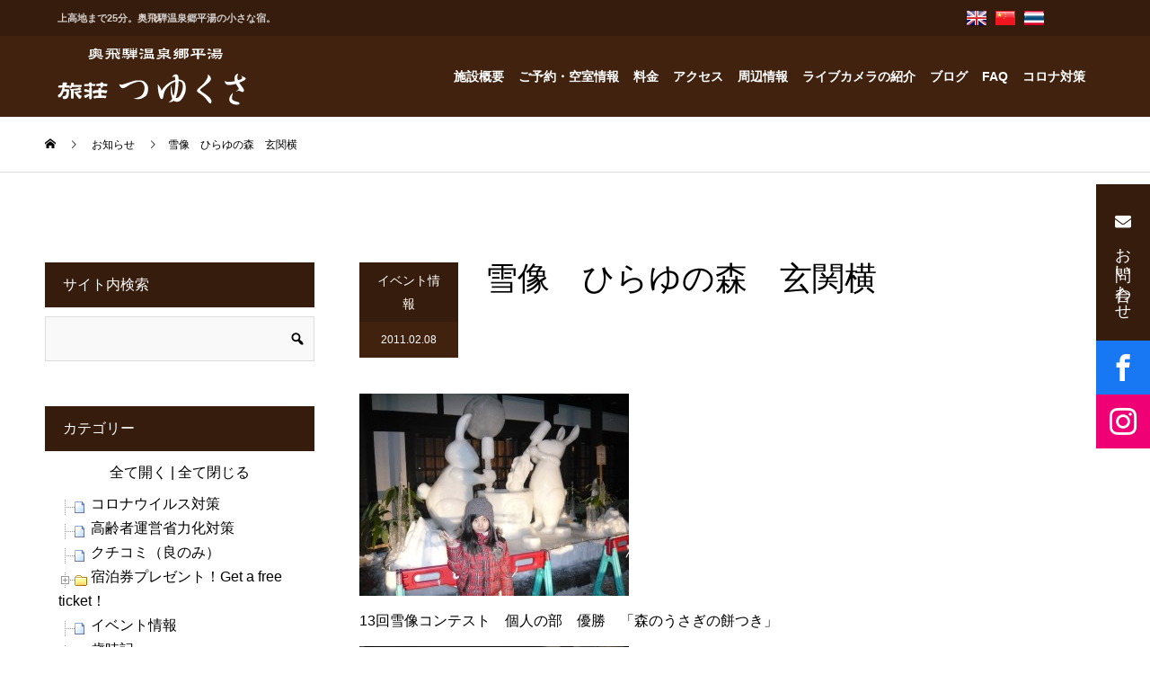

--- FILE ---
content_type: text/html; charset=UTF-8
request_url: https://www.tuyukusa-hirayu.com/2011/02/08/%E9%9B%AA%E5%83%8F%E3%80%80%E3%81%B2%E3%82%89%E3%82%86%E3%81%AE%E6%A3%AE%E3%80%80%E7%8E%84%E9%96%A2%E6%A8%AA/
body_size: 25523
content:
<!DOCTYPE html>
<html lang="ja">
<head>
<meta charset="UTF-8">
<meta name="viewport" content="width=device-width">
<meta name="format-detection" content="telephone=no">
<title>雪像　ひらゆの森　玄関横 &#8211; 奥飛騨温泉郷平湯-旅荘つゆくさ-</title>
<meta name='robots' content='max-image-preview:large' />
<link rel="alternate" type="application/rss+xml" title="奥飛騨温泉郷平湯-旅荘つゆくさ- &raquo; フィード" href="https://www.tuyukusa-hirayu.com/feed/" />
<link rel="alternate" type="application/rss+xml" title="奥飛騨温泉郷平湯-旅荘つゆくさ- &raquo; コメントフィード" href="https://www.tuyukusa-hirayu.com/comments/feed/" />
<link rel="alternate" type="application/rss+xml" title="奥飛騨温泉郷平湯-旅荘つゆくさ- &raquo; 雪像　ひらゆの森　玄関横 のコメントのフィード" href="https://www.tuyukusa-hirayu.com/2011/02/08/%e9%9b%aa%e5%83%8f%e3%80%80%e3%81%b2%e3%82%89%e3%82%86%e3%81%ae%e6%a3%ae%e3%80%80%e7%8e%84%e9%96%a2%e6%a8%aa/feed/" />
<script type="text/javascript">
/* <![CDATA[ */
window._wpemojiSettings = {"baseUrl":"https:\/\/s.w.org\/images\/core\/emoji\/15.0.3\/72x72\/","ext":".png","svgUrl":"https:\/\/s.w.org\/images\/core\/emoji\/15.0.3\/svg\/","svgExt":".svg","source":{"concatemoji":"https:\/\/www.tuyukusa-hirayu.com\/wp-includes\/js\/wp-emoji-release.min.js?ver=6.6.1"}};
/*! This file is auto-generated */
!function(i,n){var o,s,e;function c(e){try{var t={supportTests:e,timestamp:(new Date).valueOf()};sessionStorage.setItem(o,JSON.stringify(t))}catch(e){}}function p(e,t,n){e.clearRect(0,0,e.canvas.width,e.canvas.height),e.fillText(t,0,0);var t=new Uint32Array(e.getImageData(0,0,e.canvas.width,e.canvas.height).data),r=(e.clearRect(0,0,e.canvas.width,e.canvas.height),e.fillText(n,0,0),new Uint32Array(e.getImageData(0,0,e.canvas.width,e.canvas.height).data));return t.every(function(e,t){return e===r[t]})}function u(e,t,n){switch(t){case"flag":return n(e,"\ud83c\udff3\ufe0f\u200d\u26a7\ufe0f","\ud83c\udff3\ufe0f\u200b\u26a7\ufe0f")?!1:!n(e,"\ud83c\uddfa\ud83c\uddf3","\ud83c\uddfa\u200b\ud83c\uddf3")&&!n(e,"\ud83c\udff4\udb40\udc67\udb40\udc62\udb40\udc65\udb40\udc6e\udb40\udc67\udb40\udc7f","\ud83c\udff4\u200b\udb40\udc67\u200b\udb40\udc62\u200b\udb40\udc65\u200b\udb40\udc6e\u200b\udb40\udc67\u200b\udb40\udc7f");case"emoji":return!n(e,"\ud83d\udc26\u200d\u2b1b","\ud83d\udc26\u200b\u2b1b")}return!1}function f(e,t,n){var r="undefined"!=typeof WorkerGlobalScope&&self instanceof WorkerGlobalScope?new OffscreenCanvas(300,150):i.createElement("canvas"),a=r.getContext("2d",{willReadFrequently:!0}),o=(a.textBaseline="top",a.font="600 32px Arial",{});return e.forEach(function(e){o[e]=t(a,e,n)}),o}function t(e){var t=i.createElement("script");t.src=e,t.defer=!0,i.head.appendChild(t)}"undefined"!=typeof Promise&&(o="wpEmojiSettingsSupports",s=["flag","emoji"],n.supports={everything:!0,everythingExceptFlag:!0},e=new Promise(function(e){i.addEventListener("DOMContentLoaded",e,{once:!0})}),new Promise(function(t){var n=function(){try{var e=JSON.parse(sessionStorage.getItem(o));if("object"==typeof e&&"number"==typeof e.timestamp&&(new Date).valueOf()<e.timestamp+604800&&"object"==typeof e.supportTests)return e.supportTests}catch(e){}return null}();if(!n){if("undefined"!=typeof Worker&&"undefined"!=typeof OffscreenCanvas&&"undefined"!=typeof URL&&URL.createObjectURL&&"undefined"!=typeof Blob)try{var e="postMessage("+f.toString()+"("+[JSON.stringify(s),u.toString(),p.toString()].join(",")+"));",r=new Blob([e],{type:"text/javascript"}),a=new Worker(URL.createObjectURL(r),{name:"wpTestEmojiSupports"});return void(a.onmessage=function(e){c(n=e.data),a.terminate(),t(n)})}catch(e){}c(n=f(s,u,p))}t(n)}).then(function(e){for(var t in e)n.supports[t]=e[t],n.supports.everything=n.supports.everything&&n.supports[t],"flag"!==t&&(n.supports.everythingExceptFlag=n.supports.everythingExceptFlag&&n.supports[t]);n.supports.everythingExceptFlag=n.supports.everythingExceptFlag&&!n.supports.flag,n.DOMReady=!1,n.readyCallback=function(){n.DOMReady=!0}}).then(function(){return e}).then(function(){var e;n.supports.everything||(n.readyCallback(),(e=n.source||{}).concatemoji?t(e.concatemoji):e.wpemoji&&e.twemoji&&(t(e.twemoji),t(e.wpemoji)))}))}((window,document),window._wpemojiSettings);
/* ]]> */
</script>
<style id='wp-emoji-styles-inline-css' type='text/css'>

	img.wp-smiley, img.emoji {
		display: inline !important;
		border: none !important;
		box-shadow: none !important;
		height: 1em !important;
		width: 1em !important;
		margin: 0 0.07em !important;
		vertical-align: -0.1em !important;
		background: none !important;
		padding: 0 !important;
	}
</style>
<link rel='stylesheet' id='wp-block-library-css' href='https://www.tuyukusa-hirayu.com/wp-includes/css/dist/block-library/style.min.css?ver=6.6.1' type='text/css' media='all' />
<style id='classic-theme-styles-inline-css' type='text/css'>
/*! This file is auto-generated */
.wp-block-button__link{color:#fff;background-color:#32373c;border-radius:9999px;box-shadow:none;text-decoration:none;padding:calc(.667em + 2px) calc(1.333em + 2px);font-size:1.125em}.wp-block-file__button{background:#32373c;color:#fff;text-decoration:none}
</style>
<style id='global-styles-inline-css' type='text/css'>
:root{--wp--preset--aspect-ratio--square: 1;--wp--preset--aspect-ratio--4-3: 4/3;--wp--preset--aspect-ratio--3-4: 3/4;--wp--preset--aspect-ratio--3-2: 3/2;--wp--preset--aspect-ratio--2-3: 2/3;--wp--preset--aspect-ratio--16-9: 16/9;--wp--preset--aspect-ratio--9-16: 9/16;--wp--preset--color--black: #000000;--wp--preset--color--cyan-bluish-gray: #abb8c3;--wp--preset--color--white: #ffffff;--wp--preset--color--pale-pink: #f78da7;--wp--preset--color--vivid-red: #cf2e2e;--wp--preset--color--luminous-vivid-orange: #ff6900;--wp--preset--color--luminous-vivid-amber: #fcb900;--wp--preset--color--light-green-cyan: #7bdcb5;--wp--preset--color--vivid-green-cyan: #00d084;--wp--preset--color--pale-cyan-blue: #8ed1fc;--wp--preset--color--vivid-cyan-blue: #0693e3;--wp--preset--color--vivid-purple: #9b51e0;--wp--preset--gradient--vivid-cyan-blue-to-vivid-purple: linear-gradient(135deg,rgba(6,147,227,1) 0%,rgb(155,81,224) 100%);--wp--preset--gradient--light-green-cyan-to-vivid-green-cyan: linear-gradient(135deg,rgb(122,220,180) 0%,rgb(0,208,130) 100%);--wp--preset--gradient--luminous-vivid-amber-to-luminous-vivid-orange: linear-gradient(135deg,rgba(252,185,0,1) 0%,rgba(255,105,0,1) 100%);--wp--preset--gradient--luminous-vivid-orange-to-vivid-red: linear-gradient(135deg,rgba(255,105,0,1) 0%,rgb(207,46,46) 100%);--wp--preset--gradient--very-light-gray-to-cyan-bluish-gray: linear-gradient(135deg,rgb(238,238,238) 0%,rgb(169,184,195) 100%);--wp--preset--gradient--cool-to-warm-spectrum: linear-gradient(135deg,rgb(74,234,220) 0%,rgb(151,120,209) 20%,rgb(207,42,186) 40%,rgb(238,44,130) 60%,rgb(251,105,98) 80%,rgb(254,248,76) 100%);--wp--preset--gradient--blush-light-purple: linear-gradient(135deg,rgb(255,206,236) 0%,rgb(152,150,240) 100%);--wp--preset--gradient--blush-bordeaux: linear-gradient(135deg,rgb(254,205,165) 0%,rgb(254,45,45) 50%,rgb(107,0,62) 100%);--wp--preset--gradient--luminous-dusk: linear-gradient(135deg,rgb(255,203,112) 0%,rgb(199,81,192) 50%,rgb(65,88,208) 100%);--wp--preset--gradient--pale-ocean: linear-gradient(135deg,rgb(255,245,203) 0%,rgb(182,227,212) 50%,rgb(51,167,181) 100%);--wp--preset--gradient--electric-grass: linear-gradient(135deg,rgb(202,248,128) 0%,rgb(113,206,126) 100%);--wp--preset--gradient--midnight: linear-gradient(135deg,rgb(2,3,129) 0%,rgb(40,116,252) 100%);--wp--preset--font-size--small: 13px;--wp--preset--font-size--medium: 20px;--wp--preset--font-size--large: 36px;--wp--preset--font-size--x-large: 42px;--wp--preset--spacing--20: 0.44rem;--wp--preset--spacing--30: 0.67rem;--wp--preset--spacing--40: 1rem;--wp--preset--spacing--50: 1.5rem;--wp--preset--spacing--60: 2.25rem;--wp--preset--spacing--70: 3.38rem;--wp--preset--spacing--80: 5.06rem;--wp--preset--shadow--natural: 6px 6px 9px rgba(0, 0, 0, 0.2);--wp--preset--shadow--deep: 12px 12px 50px rgba(0, 0, 0, 0.4);--wp--preset--shadow--sharp: 6px 6px 0px rgba(0, 0, 0, 0.2);--wp--preset--shadow--outlined: 6px 6px 0px -3px rgba(255, 255, 255, 1), 6px 6px rgba(0, 0, 0, 1);--wp--preset--shadow--crisp: 6px 6px 0px rgba(0, 0, 0, 1);}:where(.is-layout-flex){gap: 0.5em;}:where(.is-layout-grid){gap: 0.5em;}body .is-layout-flex{display: flex;}.is-layout-flex{flex-wrap: wrap;align-items: center;}.is-layout-flex > :is(*, div){margin: 0;}body .is-layout-grid{display: grid;}.is-layout-grid > :is(*, div){margin: 0;}:where(.wp-block-columns.is-layout-flex){gap: 2em;}:where(.wp-block-columns.is-layout-grid){gap: 2em;}:where(.wp-block-post-template.is-layout-flex){gap: 1.25em;}:where(.wp-block-post-template.is-layout-grid){gap: 1.25em;}.has-black-color{color: var(--wp--preset--color--black) !important;}.has-cyan-bluish-gray-color{color: var(--wp--preset--color--cyan-bluish-gray) !important;}.has-white-color{color: var(--wp--preset--color--white) !important;}.has-pale-pink-color{color: var(--wp--preset--color--pale-pink) !important;}.has-vivid-red-color{color: var(--wp--preset--color--vivid-red) !important;}.has-luminous-vivid-orange-color{color: var(--wp--preset--color--luminous-vivid-orange) !important;}.has-luminous-vivid-amber-color{color: var(--wp--preset--color--luminous-vivid-amber) !important;}.has-light-green-cyan-color{color: var(--wp--preset--color--light-green-cyan) !important;}.has-vivid-green-cyan-color{color: var(--wp--preset--color--vivid-green-cyan) !important;}.has-pale-cyan-blue-color{color: var(--wp--preset--color--pale-cyan-blue) !important;}.has-vivid-cyan-blue-color{color: var(--wp--preset--color--vivid-cyan-blue) !important;}.has-vivid-purple-color{color: var(--wp--preset--color--vivid-purple) !important;}.has-black-background-color{background-color: var(--wp--preset--color--black) !important;}.has-cyan-bluish-gray-background-color{background-color: var(--wp--preset--color--cyan-bluish-gray) !important;}.has-white-background-color{background-color: var(--wp--preset--color--white) !important;}.has-pale-pink-background-color{background-color: var(--wp--preset--color--pale-pink) !important;}.has-vivid-red-background-color{background-color: var(--wp--preset--color--vivid-red) !important;}.has-luminous-vivid-orange-background-color{background-color: var(--wp--preset--color--luminous-vivid-orange) !important;}.has-luminous-vivid-amber-background-color{background-color: var(--wp--preset--color--luminous-vivid-amber) !important;}.has-light-green-cyan-background-color{background-color: var(--wp--preset--color--light-green-cyan) !important;}.has-vivid-green-cyan-background-color{background-color: var(--wp--preset--color--vivid-green-cyan) !important;}.has-pale-cyan-blue-background-color{background-color: var(--wp--preset--color--pale-cyan-blue) !important;}.has-vivid-cyan-blue-background-color{background-color: var(--wp--preset--color--vivid-cyan-blue) !important;}.has-vivid-purple-background-color{background-color: var(--wp--preset--color--vivid-purple) !important;}.has-black-border-color{border-color: var(--wp--preset--color--black) !important;}.has-cyan-bluish-gray-border-color{border-color: var(--wp--preset--color--cyan-bluish-gray) !important;}.has-white-border-color{border-color: var(--wp--preset--color--white) !important;}.has-pale-pink-border-color{border-color: var(--wp--preset--color--pale-pink) !important;}.has-vivid-red-border-color{border-color: var(--wp--preset--color--vivid-red) !important;}.has-luminous-vivid-orange-border-color{border-color: var(--wp--preset--color--luminous-vivid-orange) !important;}.has-luminous-vivid-amber-border-color{border-color: var(--wp--preset--color--luminous-vivid-amber) !important;}.has-light-green-cyan-border-color{border-color: var(--wp--preset--color--light-green-cyan) !important;}.has-vivid-green-cyan-border-color{border-color: var(--wp--preset--color--vivid-green-cyan) !important;}.has-pale-cyan-blue-border-color{border-color: var(--wp--preset--color--pale-cyan-blue) !important;}.has-vivid-cyan-blue-border-color{border-color: var(--wp--preset--color--vivid-cyan-blue) !important;}.has-vivid-purple-border-color{border-color: var(--wp--preset--color--vivid-purple) !important;}.has-vivid-cyan-blue-to-vivid-purple-gradient-background{background: var(--wp--preset--gradient--vivid-cyan-blue-to-vivid-purple) !important;}.has-light-green-cyan-to-vivid-green-cyan-gradient-background{background: var(--wp--preset--gradient--light-green-cyan-to-vivid-green-cyan) !important;}.has-luminous-vivid-amber-to-luminous-vivid-orange-gradient-background{background: var(--wp--preset--gradient--luminous-vivid-amber-to-luminous-vivid-orange) !important;}.has-luminous-vivid-orange-to-vivid-red-gradient-background{background: var(--wp--preset--gradient--luminous-vivid-orange-to-vivid-red) !important;}.has-very-light-gray-to-cyan-bluish-gray-gradient-background{background: var(--wp--preset--gradient--very-light-gray-to-cyan-bluish-gray) !important;}.has-cool-to-warm-spectrum-gradient-background{background: var(--wp--preset--gradient--cool-to-warm-spectrum) !important;}.has-blush-light-purple-gradient-background{background: var(--wp--preset--gradient--blush-light-purple) !important;}.has-blush-bordeaux-gradient-background{background: var(--wp--preset--gradient--blush-bordeaux) !important;}.has-luminous-dusk-gradient-background{background: var(--wp--preset--gradient--luminous-dusk) !important;}.has-pale-ocean-gradient-background{background: var(--wp--preset--gradient--pale-ocean) !important;}.has-electric-grass-gradient-background{background: var(--wp--preset--gradient--electric-grass) !important;}.has-midnight-gradient-background{background: var(--wp--preset--gradient--midnight) !important;}.has-small-font-size{font-size: var(--wp--preset--font-size--small) !important;}.has-medium-font-size{font-size: var(--wp--preset--font-size--medium) !important;}.has-large-font-size{font-size: var(--wp--preset--font-size--large) !important;}.has-x-large-font-size{font-size: var(--wp--preset--font-size--x-large) !important;}
:where(.wp-block-post-template.is-layout-flex){gap: 1.25em;}:where(.wp-block-post-template.is-layout-grid){gap: 1.25em;}
:where(.wp-block-columns.is-layout-flex){gap: 2em;}:where(.wp-block-columns.is-layout-grid){gap: 2em;}
:root :where(.wp-block-pullquote){font-size: 1.5em;line-height: 1.6;}
</style>
<link rel='stylesheet' id='contact-form-7-css' href='https://www.tuyukusa-hirayu.com/wp-content/plugins/contact-form-7/includes/css/styles.css?ver=5.9.8' type='text/css' media='all' />
<link rel='stylesheet' id='dashicons-css' href='https://www.tuyukusa-hirayu.com/wp-includes/css/dashicons.min.css?ver=6.6.1' type='text/css' media='all' />
<link rel='stylesheet' id='dashicon-css' href='https://www.tuyukusa-hirayu.com/wp-content/themes/kadan_tcd056/style.css?ver=1.0' type='text/css' media='all' />
<link rel='stylesheet' id='cf7_confirm-css' href='https://www.tuyukusa-hirayu.com/wp-content/plugins/propex-tsuyukusa-setting/css/cf7_confirm.css?ver=20230606' type='text/css' media='all' />
<link rel='stylesheet' id='wp-v-icons-css-css' href='https://www.tuyukusa-hirayu.com/wp-content/plugins/wp-visual-icon-fonts/css/wpvi-fa4.css?ver=6.6.1' type='text/css' media='all' />
<link rel='stylesheet' id='colorbox-css' href='https://www.tuyukusa-hirayu.com/wp-content/plugins/simple-colorbox/themes/theme1/colorbox.css?ver=6.6.1' type='text/css' media='screen' />
<link rel='stylesheet' id='kadan-slick-css' href='https://www.tuyukusa-hirayu.com/wp-content/themes/kadan_tcd056/assets/css/slick.min.css?ver=6.6.1' type='text/css' media='all' />
<link rel='stylesheet' id='kadan-slick-theme-css' href='https://www.tuyukusa-hirayu.com/wp-content/themes/kadan_tcd056/assets/css/slick-theme.min.css?ver=6.6.1' type='text/css' media='all' />
<link rel='stylesheet' id='kadan-style-css' href='https://www.tuyukusa-hirayu.com/wp-content/themes/kadan_tcd056/style.css?ver=1.10' type='text/css' media='all' />
<link rel='stylesheet' id='tuy_main-css' href='https://www.tuyukusa-hirayu.com/wp-content/themes/kadan_tcd056/roi/css/tuy_main.css?ver=20200101696d1859521c4' type='text/css' media='all' />
<link rel='stylesheet' id='tuy_page-css' href='https://www.tuyukusa-hirayu.com/wp-content/themes/kadan_tcd056/roi/css/tuy_page.css?ver=20200101696d1859521c4' type='text/css' media='all' />
<script type="text/javascript" src="https://www.tuyukusa-hirayu.com/wp-content/plugins/propex-tsuyukusa-setting/js/doghouse_datepicker.js?ver=1725853329" id="doghouse_datepicker-js"></script>
<script type="text/javascript" src="https://www.tuyukusa-hirayu.com/wp-includes/js/jquery/jquery.min.js?ver=3.7.1" id="jquery-core-js"></script>
<script type="text/javascript" src="https://www.tuyukusa-hirayu.com/wp-includes/js/jquery/jquery-migrate.min.js?ver=3.4.1" id="jquery-migrate-js"></script>
<script type="text/javascript" src="https://www.tuyukusa-hirayu.com/wp-content/themes/kadan_tcd056/assets/js/slick.min.js?ver=1.10" id="kadan-slick-js"></script>
<script type="text/javascript" id="dtree-js-extra">
/* <![CDATA[ */
var WPdTreeSettings = {"animate":"1","duration":"0","imgurl":"https:\/\/www.tuyukusa-hirayu.com\/wp-content\/plugins\/wp-dtree-30\/"};
/* ]]> */
</script>
<script type="text/javascript" src="https://www.tuyukusa-hirayu.com/wp-content/plugins/wp-dtree-30/wp-dtree.min.js?ver=4.4.5" id="dtree-js"></script>
<link rel="https://api.w.org/" href="https://www.tuyukusa-hirayu.com/wp-json/" /><link rel="alternate" title="JSON" type="application/json" href="https://www.tuyukusa-hirayu.com/wp-json/wp/v2/posts/954" /><link rel="canonical" href="https://www.tuyukusa-hirayu.com/2011/02/08/%e9%9b%aa%e5%83%8f%e3%80%80%e3%81%b2%e3%82%89%e3%82%86%e3%81%ae%e6%a3%ae%e3%80%80%e7%8e%84%e9%96%a2%e6%a8%aa/" />
<link rel='shortlink' href='https://www.tuyukusa-hirayu.com/?p=954' />
<link rel="alternate" title="oEmbed (JSON)" type="application/json+oembed" href="https://www.tuyukusa-hirayu.com/wp-json/oembed/1.0/embed?url=https%3A%2F%2Fwww.tuyukusa-hirayu.com%2F2011%2F02%2F08%2F%25e9%259b%25aa%25e5%2583%258f%25e3%2580%2580%25e3%2581%25b2%25e3%2582%2589%25e3%2582%2586%25e3%2581%25ae%25e6%25a3%25ae%25e3%2580%2580%25e7%258e%2584%25e9%2596%25a2%25e6%25a8%25aa%2F" />
<link rel="alternate" title="oEmbed (XML)" type="text/xml+oembed" href="https://www.tuyukusa-hirayu.com/wp-json/oembed/1.0/embed?url=https%3A%2F%2Fwww.tuyukusa-hirayu.com%2F2011%2F02%2F08%2F%25e9%259b%25aa%25e5%2583%258f%25e3%2580%2580%25e3%2581%25b2%25e3%2582%2589%25e3%2582%2586%25e3%2581%25ae%25e6%25a3%25ae%25e3%2580%2580%25e7%258e%2584%25e9%2596%25a2%25e6%25a8%25aa%2F&#038;format=xml" />
        <!-- <link href="https://maxcdn.bootstrapcdn.com/font-awesome/4.7.0/css/font-awesome.min.css" rel="stylesheet"> -->
        <link href="https://use.fontawesome.com/releases/v5.0.6/css/all.css" rel="stylesheet">

        <script type="text/javascript" src="https://www.tuyukusa-hirayu.com/wp-content/plugins/propex-tsuyukusa-setting/js/doubletaptogo.js"></script>
        <script type="text/javascript">
            jQuery(function() {
                
                                /* @start 左メニューの英訳 */
                jQuery("div#google_translate_widget-2 h3").append('<span class="en">select a language</span>');
                jQuery("div#side div#custom_html-2 h3").append('<span class="en">Manager</span>');
                jQuery("div#side div#search-3 h3").append('<span class="en">Site Search</span>');
                jQuery("div#side div#wpdt-categories-widget-3 h3").append('<span class="en">Category List</span>');
                jQuery("div#side div#text-2 h3").append('<span class="en">About Tsuyukusa</span>');
                jQuery("div#side div#wpdt-archives-widget-3 h3").append('<span class="en">Archives</span>');
                /* @end 左メニューの英訳 */
                                    
                // メインメニュー
                // http://osvaldas.info/drop-down-navigation-responsive-and-touch-friendly
                jQuery('#navi ul#menu-main_menu li:has(ul)').doubleTapToGo();
                
                // 予約照会のリンク
                jQuery("ul#menu-main_menu li#menu-item-10828 a, ul#menu-main_menu li#menu-item-12014 a, ul#menu-main_menu li#menu-item-12013 a, ul#menu-main_menu li#menu-item-16926 a, ul#menu-main_menu li#menu-item-16927 a, ul#menu-main_menu li#menu-item-16928 a, ul#menu-main_menu li#menu-item-18540 a, ul#menu-main_menu li#menu-item-18541 a, ul#menu-main_menu li#menu-item-18542 a").attr('target', '_blank');
                
                                //jQuery('div#content h2:eq(0)').append('<span style="color: #ff0000; margin-left: 30px;">(平成26年9月じゃらんネット情報)</span>');
                                
            });
        </script>

        
<!-- Simple Colorbox Plugin v1.6.1 by Ryan Hellyer ... https://geek.hellyer.kiwi/products/simple-colorbox/ -->
<link rel="shortcut icon" href="https://www.tuyukusa-hirayu.com/images/2021/06/favicon.ico">
<style>
.c-comment__form-submit:hover,.c-pw__btn:hover,.p-article01__cat:hover,.p-article11__cat:hover,.p-block02 .slick-arrow:hover,.p-block03 .slick-arrow:hover,.p-cb__item-btn a:hover,.p-entry__cat:hover,.p-entry__date,.p-index-news__topic-pager-item.is-active a,.p-index-news__topic-pager-item a:hover,.p-nav02__item a:hover,.p-readmore__btn:hover,.p-page-links > span,.p-pagetop a:hover,.p-page-links a:hover,.p-pager__item a:hover,.p-pager__item span,.p-post-list03 .slick-arrow:hover,.p-recommended-plan__btn a:hover{background: #40220f}.p-article01__title a:hover,.p-article02:hover .p-article02__title,.p-article03:hover .p-article03__title,.p-article06__title a:hover,.p-article08:hover .p-article08__title,.p-article10__title a:hover,.p-breadcrumb a:hover,.p-room-meta dt,.p-section-nav__item:hover .p-section-nav__item-title,.p-social-nav__item a:hover,.p-spring-info dt,.p-vertical{color: #40220f}.c-pw__btn,.p-entry__cat,.p-article01__cat,.p-article11__cat,.p-block02 .slick-arrow,.p-block03 .slick-arrow,.p-cb__item-btn a,.p-copyright,.p-headline,.p-nav02__item a,.p-readmore__btn,.p-page-links a,.p-pager__item a,.p-post-list03 .slick-arrow,.p-recommended-plan__btn a,.p-widget__title{background: #361c0c}.p-entry__body a,, .custom-html-widget a{color: #660000}body{font-family: Verdana, "Hiragino Kaku Gothic ProN", "ヒラギノ角ゴ ProN W3", "メイリオ", Meiryo, sans-serif}.c-logo,.p-entry__title,.p-page-header__headline,.p-index-blog__title,.p-index-news__col-title,.p-index-slider__item-title,.p-page-header__title,.p-archive-header__title,.p-plan__title,.p-recommended-plan__title,.p-section-header__title,.p-section-header__headline,.p-vertical,.p-vertical-block,.p-visual__title{font-family: "Times New Roman", "游明朝", "Yu Mincho", "游明朝体", "YuMincho", "ヒラギノ明朝 Pro W3", "Hiragino Mincho Pro", "HiraMinProN-W3", "HGS明朝E", "ＭＳ Ｐ明朝", "MS PMincho", serif; font-weight: 500}.p-page-header__title{transition-delay: 3s}.p-hover-effect--type1:hover img{-webkit-transform: scale(1.1);transform: scale(1.1)}.l-header__logo a{color: #ffffff;font-size: 25px}.l-footer__logo{font-size: 25px}.l-header{background: rgba(0, 0, 0, 1)}.p-global-nav a{color: #ffffff}.p-global-nav a:hover{background: #660000;color: #ffffff}.p-global-nav .sub-menu a{background: #111111;color: #ffffff}.p-global-nav .sub-menu a:hover{background: #660000;color: #ffffff}.p-footer-slider{background: #f4f1ed}.p-info{color: #000000}.p-info__logo{font-size: 25px}.p-info__btn{background: #000000;color: #ffffff}.p-info__btn:hover{background: #660000;color: #ffffff}.p-footer-nav{background: #660000;color: #ffffff}.p-footer-nav a{color: #ffffff}.p-footer-nav a:hover{color: #ffbfbf}.p-entry__title{font-size: 36px}.p-entry__body{font-size: 16px}@media screen and (max-width: 991px) {.p-global-nav{background: rgba(0,0,0, 1)}.p-global-nav a,.p-global-nav a:hover,.p-global-nav .sub-menu a,.p-global-nav .sub-menu a:hover{color: #ffffff}.p-global-nav .menu-item-has-children > a > .sub-menu-toggle::before{border-color: #ffffff}}.c-load--type1 { border: 3px solid rgba(64, 34, 15, 0.2); border-top-color: #40220f; }
</style>

<!-- Jetpack Open Graph Tags -->
<meta property="og:type" content="article" />
<meta property="og:title" content="雪像　ひらゆの森　玄関横" />
<meta property="og:url" content="https://www.tuyukusa-hirayu.com/2011/02/08/%e9%9b%aa%e5%83%8f%e3%80%80%e3%81%b2%e3%82%89%e3%82%86%e3%81%ae%e6%a3%ae%e3%80%80%e7%8e%84%e9%96%a2%e6%a8%aa/" />
<meta property="og:description" content="13回雪像コンテスト　個人の部　優勝　「森のうさぎの餅つき」 個人の部　佳作「ムーミンとゆかいな仲間達」動き出&hellip;" />
<meta property="article:published_time" content="2011-02-07T13:00:00+00:00" />
<meta property="article:modified_time" content="2015-01-12T21:00:02+00:00" />
<meta property="og:site_name" content="奥飛騨温泉郷平湯-旅荘つゆくさ-" />
<meta property="og:image" content="https://www.tuyukusa-hirayu.com/images/2021/06/p10502381-300x225-1.jpg" />
<meta property="og:image:width" content="300" />
<meta property="og:image:height" content="225" />
<meta property="og:image:alt" content="" />
<meta property="og:locale" content="ja_JP" />
<meta name="twitter:text:title" content="雪像　ひらゆの森　玄関横" />
<meta name="twitter:image" content="https://www.tuyukusa-hirayu.com/images/2021/06/p10502381-300x225-1.jpg?w=640" />
<meta name="twitter:card" content="summary_large_image" />

<!-- End Jetpack Open Graph Tags -->
</head>
<body class="post-template-default single single-post postid-954 single-format-standard">
    <div id="site_loader_overlay">
  <div id="site_loader_animation" class="c-load--type1">
      </div>
</div>
<div id="site_wrap">
<header>
<!--    <div style="width:100%;height:200px;border:1px solid red;position:fixed;top:50px;z-index:50000;background-color:rgba(255,255,255,1);">-->
                    <!--</div>-->
<div class="meinmenu_tuy_wrap">


    
    <div class="main_menu_top">
        <div class="main_menu_top_in">
            <div class="menu_mess"><h1>上高地まで25分。奥飛騨温泉郷平湯の小さな宿。</h1></div>
            <div class="menu_top_right">
                <div class="menu_top_right_in">
                    
                    <div class="menu_top_box pr_5">
                        <a href="https://www.tuyukusa-hirayu.com/en">
                        <div class="menu_top_box_in">
                            
                            <div class="img_box"><img src="https://www.tuyukusa-hirayu.com/wp-content/themes/kadan_tcd056/roi/images/header/gb.png" /></div>
                            
                        </div>
                        </a>
                    </div>
                    <div class="menu_top_box pr_5">
                        <a href="https://www.tuyukusa-hirayu.com/zh-Hant">
                        <div class="menu_top_box_in">
                            <div class="img_box"><img src="https://www.tuyukusa-hirayu.com/wp-content/themes/kadan_tcd056/roi/images/header/ch.png" /></div>
                            
                            
                        </div>
                        </a>
                    </div>
                    <div class="menu_top_box ">
                        <a href="https://www.tuyukusa-hirayu.com/th">
                        <div class="menu_top_box_in">
                            <div class="img_box"><img src="https://www.tuyukusa-hirayu.com/wp-content/themes/kadan_tcd056/roi/images/header/th.png" /></div>
<!--                            <div class="text_box">pamphlet</div>-->
                        </div>
                        </a>
                    </div>
                    
<!--                    <div class="menu_top_box">
                        <a href="https://www.tuyukusa-hirayu.com/%e7%b9%81%e9%ab%94%e4%b8%ad%e6%96%87-%e5%b0%8f%e5%86%8a%e5%ad%90/">
                        <div class="menu_top_box_in">
                            <div class="img_box"><img src="https://www.tuyukusa-hirayu.com/wp-content/themes/kadan_tcd056/roi/images/header/Taiwan.png" /></div>
                            <div class="img_box"><img src="https://www.tuyukusa-hirayu.com/wp-content/themes/kadan_tcd056/roi/images/header/Hong_Kong.png" /></div>
                            <div class="text_box">小冊子</div>
                        </div>
                        </a>
                    </div>-->
                    
<!--                    <div class="menu_top_box">
                        <a href="https://www.tuyukusa-hirayu.com/francais-brochure/">
                        <div class="menu_top_box_in">
                            <div class="img_box"><img src="https://www.tuyukusa-hirayu.com/wp-content/themes/kadan_tcd056/roi/images/header/France.png" /></div>
                            <div class="text_box">brochure</div>
                        </div>
                        </a>
                    </div>-->
                    
<!--                    <div class="menu_top_box">
                        <a href="https://www.tuyukusa-hirayu.com/english-pamphlet/">
                        <div class="menu_top_box_in">
                            <div class="img_box"><img src="https://www.tuyukusa-hirayu.com/wp-content/themes/kadan_tcd056/roi/images/header/gb.png" /></div>
                            <div class="text_box">pamphlet</div>
                        </div>
                        </a>
                    </div>-->
                    
                    <div class="menu_top_box">
<!--<div id="google_translate_element"><div class="skiptranslate goog-te-gadget" dir="ltr" style=""><div id=":0.targetLanguage"><select class="goog-te-combo" aria-label="言語翻訳ウィジェット"><option value="">言語を選択</option><option value="is">アイスランド語</option><option value="ga">アイルランド語</option><option value="az">アゼルバイジャン語</option><option value="af">アフリカーンス語</option><option value="am">アムハラ語</option><option value="ar">アラビア語</option><option value="sq">アルバニア語</option><option value="hy">アルメニア語</option><option value="it">イタリア語</option><option value="yi">イディッシュ語</option><option value="ig">イボ語</option><option value="id">インドネシア語</option><option value="ug">ウイグル語</option><option value="cy">ウェールズ語</option><option value="uk">ウクライナ語</option><option value="uz">ウズベク語</option><option value="ur">ウルドゥ語</option><option value="et">エストニア語</option><option value="eo">エスペラント語</option><option value="nl">オランダ語</option><option value="or">オリヤ語</option><option value="kk">カザフ語</option><option value="ca">カタルーニャ語</option><option value="gl">ガリシア語</option><option value="kn">カンナダ語</option><option value="rw">キニヤルワンダ語</option><option value="el">ギリシャ語</option><option value="ky">キルギス語</option><option value="gu">グジャラト語</option><option value="km">クメール語</option><option value="ku">クルド語</option><option value="hr">クロアチア語</option><option value="xh">コーサ語</option><option value="co">コルシカ語</option><option value="sm">サモア語</option><option value="jw">ジャワ語</option><option value="ka">ジョージア（グルジア）語</option><option value="sn">ショナ語</option><option value="sd">シンド語</option><option value="si">シンハラ語</option><option value="sv">スウェーデン語</option><option value="zu">ズールー語</option><option value="gd">スコットランド ゲール語</option><option value="es">スペイン語</option><option value="sk">スロバキア語</option><option value="sl">スロベニア語</option><option value="sw">スワヒリ語</option><option value="su">スンダ語</option><option value="ceb">セブアノ語</option><option value="sr">セルビア語</option><option value="st">ソト語</option><option value="so">ソマリ語</option><option value="th">タイ語</option><option value="tl">タガログ語</option><option value="tg">タジク語</option><option value="tt">タタール語</option><option value="ta">タミル語</option><option value="cs">チェコ語</option><option value="ny">チェワ語</option><option value="te">テルグ語</option><option value="da">デンマーク語</option><option value="de">ドイツ語</option><option value="tk">トルクメン語</option><option value="tr">トルコ語</option><option value="ne">ネパール語</option><option value="no">ノルウェー語</option><option value="ht">ハイチ語</option><option value="ha">ハウサ語</option><option value="ps">パシュト語</option><option value="eu">バスク語</option><option value="haw">ハワイ語</option><option value="hu">ハンガリー語</option><option value="pa">パンジャブ語</option><option value="hi">ヒンディー語</option><option value="fi">フィンランド語</option><option value="fr">フランス語</option><option value="fy">フリジア語</option><option value="bg">ブルガリア語</option><option value="vi">ベトナム語</option><option value="iw">ヘブライ語</option><option value="be">ベラルーシ語</option><option value="fa">ペルシャ語</option><option value="bn">ベンガル語</option><option value="pl">ポーランド語</option><option value="bs">ボスニア語</option><option value="pt">ポルトガル語</option><option value="mi">マオリ語</option><option value="mk">マケドニア語</option><option value="mr">マラーティー語</option><option value="mg">マラガシ語</option><option value="ml">マラヤーラム語</option><option value="mt">マルタ語</option><option value="ms">マレー語</option><option value="my">ミャンマー語</option><option value="mn">モンゴル語</option><option value="hmn">モン語</option><option value="yo">ヨルバ語</option><option value="lo">ラオ語</option><option value="la">ラテン語</option><option value="lv">ラトビア語</option><option value="lt">リトアニア語</option><option value="ro">ルーマニア語</option><option value="lb">ルクセンブルク語</option><option value="ru">ロシア語</option><option value="en">英語</option><option value="ko">韓国語</option><option value="zh-CN">中国語（簡体）</option><option value="zh-TW">中国語（繁体）</option></select></div>Powered by <span style="white-space:nowrap"><a class="goog-logo-link" href="https://translate.google.com" target="_blank"><img src="https://www.gstatic.com/images/branding/googlelogo/1x/googlelogo_color_42x16dp.png" style="padding-right: 3px" alt="Google 翻訳" width="37px" height="14px">翻訳</a></span></div></div>-->
                        
<!--                        <form name="yourForm"> <select name="yourSelect" onChange="gTranslate()">
                          <option value="">言語を選択</option>
                          <option value="https://translate.google.com/translate?hl=ja&sl=ja&tl=en&u=">English</option>
                          <option value="https://translate.google.com/translate?hl=ja&sl=ja&tl=zh-CN&u=">中文簡体字</option>
                          <option value="https://translate.google.com/translate?hl=ja&sl=ja&tl=zh-TW&u=">中文繁体字</option>
                      </select> </form>-->

                    </div>
                    

                    
                </div>
            </div>
        </div>
    </div>
 <script type="text/javascript">
    function gTranslate() {
      var getUrl = location.href;
      if (document.yourForm.yourSelect.value == "") {
        return;
      } else {
        var postUrl = document.yourForm.yourSelect.value + getUrl;
      }
      window.open(postUrl, '_blank');
    }
    
    

  </script>
    <div id="main_menu_tuy" >
        <div class="main_menu_tuy_in">
            <div class="menu_logo">
                <div class="menu_logo_in"><a href="https://www.tuyukusa-hirayu.com"><img src="https://www.tuyukusa-hirayu.com/wp-content/themes/kadan_tcd056/roi/images/header/logo_full.svg" alt="奥飛騨温泉郷平湯-旅荘つゆくさ-" ></a></div>
            </div>
<!--            <div class="menu_menu">
                <ul>
                    <li><a href="https://www.tuyukusa-hirayu.com/shisetsugaiyo/">施設概要</a></li>
                    <li><a href="https://www.tuyukusa-hirayu.com/reservation/">ご予約・空室情報</a></li>
                    <li><a href="https://www.tuyukusa-hirayu.com/%e6%96%99%e9%87%91/">料金</a></li>
                    <li><a href="https://www.tuyukusa-hirayu.com/access/">アクセス</a></li>
                    <li><a href="https://www.tuyukusa-hirayu.com/%e5%91%a8%e8%be%ba%e6%83%85%e5%a0%b1/">周辺情報</a></li>
                    <li><a href="https://www.tuyukusa-hirayu.com/%e3%83%a9%e3%82%a4%e3%83%96%e3%82%ab%e3%83%a1%e3%83%a9%e3%81%ae%e7%b4%b9%e4%bb%8b/">ライブカメラの紹介</a></li>
                </ul>
            </div>-->
            <div class="menu_menu_ver2" >
                <div class="menu_menu_ver2_in">
                    
                    <div class="menu_box">
                        <div class="menu_box_text"><a href="https://www.tuyukusa-hirayu.com/shisetsugaiyo/">施設概要</a></div>
                        <div class="menu_box_child">
                            <ul>
                                <li><a href="https://www.tuyukusa-hirayu.com/%e3%81%8a%e9%a2%a8%e5%91%82%e3%83%bb%e9%a4%a8%e5%86%85/"><strong>お風呂</strong><i class="fa fa-angle-right"></i></a></li>
                                <li><a href="https://www.tuyukusa-hirayu.com/%e3%83%95%e3%82%a9%e3%83%88%e3%82%ae%e3%83%a3%e3%83%a9%e3%83%aa%e3%83%bc/"><strong>フォトギャラリー</strong><i class="fa fa-angle-right"></i></a></li>
                                <li><a href="https://www.tuyukusa-hirayu.com/%e3%82%b3%e3%83%86%e3%83%bc%e3%82%b8/"><strong>コテージ</strong><i class="fa fa-angle-right"></i></a></li>
                                <li><a href="https://www.tuyukusa-hirayu.com/%e3%81%a4%e3%82%86%e3%81%8f%e3%81%95%e5%88%a5%e9%a4%a8/"><strong>つゆくさ 別館</strong><i class="fa fa-angle-right"></i></a></li>
                                <!-- <li><a href="https://www.tuyukusa-hirayu.com/blog/"><strong>ワーケーションスペース</strong><i class="fa fa-angle-right"></i></a></li> -->
                                <li><a href="https://www.tuyukusa-hirayu.com/%e3%83%89%e3%83%83%e3%82%b0%e3%83%8f%e3%82%a6%e3%82%b9/"><strong>ドッグハウス</strong><i class="fa fa-angle-right"></i></a></li>
                                <li><a href="https://www.tuyukusa-hirayu.com/youtube/"><strong>YouTube</strong><i class="fa fa-angle-right"></i></a></li>
                            </ul>
                        </div>
                    </div>
                        
                    <div class="menu_box">
                        <div class="menu_box_text"><a href="http://www.jhpds.net/tuyukusa/uw/uwp3100/uww3101.do?yadNo=385095" target="_blank">ご予約・空室情報</a></div>
                        <div class="menu_box_child">
                            <ul>
                                <li><a href="http://www.jhpds.net/tuyukusa/uw/uwp3100/uww3101.do?yadNo=385095" target="_blank"><strong>ご予約・空室情報</strong><i class="fa fa-angle-right"></i></a></li>
                                <li><a href="http://www.booking.com/hotel/jp/tsuyukusa-takayama.html?aid=330843;lang=en" target="_blank"><strong>Reservation</strong><i class="fa fa-angle-right"></i></a></li>
                                <li><a href="https://www.tuyukusa-hirayu.com/%e3%83%89%e3%83%83%e3%82%b0%e3%83%8f%e3%82%a6%e3%82%b9%e3%81%ae%e4%ba%88%e7%b4%84%e5%95%8f%e3%81%84%e5%90%88%e3%82%8f%e3%81%9b/"><strong id="menu_dog_house_inquiry">ドッグハウスの予約問い合わせ</strong><i class="fa fa-angle-right"></i></a></li>
                            </ul>
                        </div>
                    </div>
                    
                    <div class="menu_box">
                        <div class="menu_box_text"><a href="https://www.tuyukusa-hirayu.com/%e6%96%99%e9%87%91/">料金</a></div>
                        <div class="menu_box_child">
                            <ul>
<!--                                <li><a href="https://www.tuyukusa-hirayu.com/blog/"><strong>ドリンク</strong><i class="fa fa-angle-right"></i></a></li>-->
                                <li><a href="https://www.tuyukusa-hirayu.com/%e3%82%aa%e3%83%97%e3%82%b7%e3%83%a7%e3%83%b3/"><strong>オプション</strong><i class="fa fa-angle-right"></i></a></li>
                            </ul>
                        </div>
                    </div>
                    
                    <div class="menu_box">
                        <div class="menu_box_text"><a href="https://www.tuyukusa-hirayu.com/access/">アクセス</a></div>
                        <div class="menu_box_child">
                        </div>
                    </div>
                    
                    <div class="menu_box">
                        <div class="menu_box_text"><a href="https://www.tuyukusa-hirayu.com/%e5%91%a8%e8%be%ba%e6%83%85%e5%a0%b1/">周辺情報</a></div>
                        <div class="menu_box_child">
                            <ul>
                                <li><a href="https://www.tuyukusa-hirayu.com/%e5%a5%a5%e9%a3%9b%e9%a8%a8%e3%81%ae%e3%81%8a%e5%ae%bf%e7%b4%b9%e4%bb%8b/"><strong>奥飛騨のお宿紹介</strong><i class="fa fa-angle-right"></i></a></li>
                                <li><a href="http://www.nkbys.jp/" target="_blank"><strong>中林工務店</strong><i class="fa fa-angle-right"></i></a></li>
                            </ul>
                        </div>
                    </div>
                    
                    <div class="menu_box">
                        <div class="menu_box_text"><a href="https://www.tuyukusa-hirayu.com/%e3%83%a9%e3%82%a4%e3%83%96%e3%82%ab%e3%83%a1%e3%83%a9%e3%81%ae%e7%b4%b9%e4%bb%8b/">ライブカメラの紹介</a></div>
                        <div class="menu_box_child">
                        </div>
                    </div>
                    
                    <div class="menu_box">
                        <div class="menu_box_text"><a href="https://www.tuyukusa-hirayu.com/blog/">ブログ</a></div>
                        <div class="menu_box_child">
                        </div>
                    </div>
                    
                    <div class="menu_box">
                        <div class="menu_box_text"><a href="https://www.tuyukusa-hirayu.com/category/%e3%82%88%e3%81%8f%e3%81%82%e3%82%8b%e5%95%8f%e5%90%88%e3%81%9b/">FAQ</a></div>
                        <div class="menu_box_child">
                        </div>
                    </div>
                    
                    <div class="menu_box">
                        <div class="menu_box_text"><a href="https://www.tuyukusa-hirayu.com/category/%e3%82%b3%e3%83%ad%e3%83%8a%e3%82%a6%e3%82%a4%e3%83%ab%e3%82%b9%e5%af%be%e7%ad%96/">コロナ対策</a></div>
                        <div class="menu_box_child">
                        </div>
                    </div>
                    
                </div>
            </div>

            <div class="tuy_mobile_menu_button"><a href="#" id="js-menu-btn" class="c-menu-btn"></a></div>
            
        </div>
    </div>
  
  

</div>
</header>
<main class="l-main" role="main">
  <div class="p-breadcrumb c-breadcrumb">
<ol class="p-breadcrumb__inner l-inner" itemscope itemtype="http://schema.org/BreadcrumbList">
<li class="p-breadcrumb__item c-breadcrumb__item c-breadcrumb__item--home" itemprop="itemListElement" itemscope itemtype="http://schema.org/ListItem">
<a href="https://www.tuyukusa-hirayu.com/" itemprop="item">
<span itemprop="name">HOME</span>
</a>
<meta itemprop="position" content="1">
</li>
<li class="p-breadcrumb__item c-breadcrumb__item" itemprop="itemListElement" itemscope itemtype="http://schema.org/ListItem">
<a href="https://www.tuyukusa-hirayu.com/blog/" itemprop="item">
<span itemprop="name">お知らせ</span>
</a>
<meta itemprop="position" content="2">
</li>
<li class="p-breadcrumb__item c-breadcrumb__item" itemprop="itemListElement" itemscope itemtype="http://schema.org/ListItem"><span itemprop="name">雪像　ひらゆの森　玄関横</span><meta itemprop="position" content="3"></li>
</ol>
</div>
  <div class="l-contents l-contents--rev l-inner">
    <div class="l-primary">
              <article class="p-entry">
			  <header class="p-entry__header">
          					<div class="p-entry__meta">
             
            <a class="p-entry__cat" href="https://www.tuyukusa-hirayu.com/category/0030/">イベント情報</a>
                         
						<time class="p-entry__date" datetime="2011-02-08">2011.02.08</time>
            					</div>
          					<h1 class="p-entry__title">雪像　ひらゆの森　玄関横</h1>
				</header>
                        				<div class="p-entry__body">
          <p><a href='https://www.tuyukusa-hirayu.com/images/2015/01/p10502381.jpg'><img fetchpriority="high" decoding="async" width="300" height="225" src="https://www.tuyukusa-hirayu.com/images/2015/01/p10502381-300x225.jpg" class="attachment-thumbnail" alt="p10502381" /></a> </p><p>13回雪像コンテスト　個人の部　優勝　「森のうさぎの餅つき」</p><p><a href='https://www.tuyukusa-hirayu.com/images/2015/01/p10502371.jpg'><img decoding="async" width="300" height="225" src="https://www.tuyukusa-hirayu.com/images/2015/01/p10502371-300x225.jpg" class="attachment-thumbnail" alt="p10502371" /></a> </p><p>個人の部　佳作「ムーミンとゆかいな仲間達」</p><p>動き出しそうです。</p><p>みなさんも是非記念撮影を、</p><p>当館にお泊りのお客様には「ひらゆの森入浴券」200円で提供しております。</p><p>（定価500円）</p>        </div>
        			<ul class="p-entry__share c-share u-clearfix c-share--sm c-share--color">
				<li class="c-share__btn c-share__btn--twitter">
			    <a href="http://twitter.com/share?text=%E9%9B%AA%E5%83%8F%E3%80%80%E3%81%B2%E3%82%89%E3%82%86%E3%81%AE%E6%A3%AE%E3%80%80%E7%8E%84%E9%96%A2%E6%A8%AA&url=https%3A%2F%2Fwww.tuyukusa-hirayu.com%2F2011%2F02%2F08%2F%25e9%259b%25aa%25e5%2583%258f%25e3%2580%2580%25e3%2581%25b2%25e3%2582%2589%25e3%2582%2586%25e3%2581%25ae%25e6%25a3%25ae%25e3%2580%2580%25e7%258e%2584%25e9%2596%25a2%25e6%25a8%25aa%2F&via=&tw_p=tweetbutton&related="  onclick="javascript:window.open(this.href, '', 'menubar=no,toolbar=no,resizable=yes,scrollbars=yes,height=400,width=600');return false;">
			     	<i class="c-share__icn c-share__icn--twitter"></i>
			      <span class="c-share__title">Tweet</span>
			   	</a>
			   </li>
			    <li class="c-share__btn c-share__btn--facebook">
			    	<a href="//www.facebook.com/sharer/sharer.php?u=https://www.tuyukusa-hirayu.com/2011/02/08/%e9%9b%aa%e5%83%8f%e3%80%80%e3%81%b2%e3%82%89%e3%82%86%e3%81%ae%e6%a3%ae%e3%80%80%e7%8e%84%e9%96%a2%e6%a8%aa/&amp;t=%E9%9B%AA%E5%83%8F%E3%80%80%E3%81%B2%E3%82%89%E3%82%86%E3%81%AE%E6%A3%AE%E3%80%80%E7%8E%84%E9%96%A2%E6%A8%AA" rel="nofollow" target="_blank">
			      	<i class="c-share__icn c-share__icn--facebook"></i>
			        <span class="c-share__title">Share</span>
			      </a>
			    </li>
			</ul>
                								<ul class="p-entry__meta-box c-meta-box u-clearfix">
					<li class="c-meta-box__item c-meta-box__item--category"><a href="https://www.tuyukusa-hirayu.com/category/0030/" rel="category tag">イベント情報</a></li>				</ul>
				      </article>
                  <ul class="p-nav01 c-nav01">
    	  <li class="p-nav01__item p-nav01__item--prev c-nav01__item"> 
    	    <a href="https://www.tuyukusa-hirayu.com/2011/02/07/%e7%a6%8f%e5%9c%b0%e6%b8%a9%e6%b3%89%e3%80%80%e9%9d%92%e3%81%a0%e3%82%8b%e3%83%a9%e3%82%a4%e3%83%88%e3%82%a2%e3%83%83%e3%83%97/" class="p-hover-effect--type1" data-prev="前の記事">
                        <div class="p-nav01__item-img">
              <img width="250" height="188" src="https://www.tuyukusa-hirayu.com/images/2021/06/p10502341-300x225-1.jpg" class="attachment-size3 size-size3 wp-post-image" alt="" decoding="async" loading="lazy" />            </div>
                        <span class="p-nav01__item-title">福地温泉　青だるライトアップ</span>
          </a>
          </li>
    	  <li class="p-nav01__item p-nav01__item--next c-nav01__item"> 
    	    <a href="https://www.tuyukusa-hirayu.com/2011/02/09/%e9%9b%aa%e5%83%8f%e3%80%80%e7%8d%85%e5%ad%90/" class="p-hover-effect--type1" data-next="次の記事">
            <span class="p-nav01__item-title">雪像　獅子</span>
                        <div class="p-nav01__item-img">
              <img width="250" height="188" src="https://www.tuyukusa-hirayu.com/images/2021/06/p10502311-300x225-1.jpg" class="attachment-size3 size-size3 wp-post-image" alt="" decoding="async" loading="lazy" />            </div>
                      </a>
          </li>
			</ul>
            			<section>
			 	<h2 class="p-headline">関連記事</h2>
			 	<ul class="p-entry__related">
                    <li class="p-entry__related-item p-article03">
            <a href="https://www.tuyukusa-hirayu.com/2017/07/30/%e3%80%9c915-%e4%b9%97%e9%9e%8d%e5%be%a1%e6%9d%a5%e5%85%89%e3%83%90%e3%82%b9/" class="p-hover-effect--type1">
              <div class="p-article03__img">
                <img width="250" height="173" src="https://www.tuyukusa-hirayu.com/images/2021/06/img_5645.jpg" class="attachment-size4 size-size4 wp-post-image" alt="" decoding="async" loading="lazy" />              </div>
              <h3 class="p-article03__title">〜9/18   乗鞍御来光バス</h3>
            </a>
          </li>
                    <li class="p-entry__related-item p-article03">
            <a href="https://www.tuyukusa-hirayu.com/2019/01/07/2019%e5%b9%b4%e3%82%a4%e3%83%99%e3%83%b3%e3%83%88%ef%be%8a%ef%be%9e%ef%bd%bd%e6%99%82%e5%88%bb%e8%a1%a8/" class="p-hover-effect--type1">
              <div class="p-article03__img">
                <img width="178" height="250" src="https://www.tuyukusa-hirayu.com/images/2021/06/f9a98dc4f8e9dce5093bb5596a6e7f5c-214x300-1.jpg" class="attachment-size4 size-size4 wp-post-image" alt="" decoding="async" loading="lazy" />              </div>
              <h3 class="p-article03__title">2019年イベントﾊﾞｽ時刻表</h3>
            </a>
          </li>
                    <li class="p-entry__related-item p-article03">
            <a href="https://www.tuyukusa-hirayu.com/2016/11/08/1126%ef%bd%9e27%e3%80%80%e3%80%8c%e6%b0%b7%e8%8f%93x%e9%a3%9b%e9%a8%a8%e9%ab%98%e5%b1%b1%e3%80%8d%e3%83%91%e3%83%8d%e3%83%ab%e5%b1%95/" class="p-hover-effect--type1">
              <div class="p-article03__img">
                <img width="177" height="250" src="https://www.tuyukusa-hirayu.com/images/2021/06/gazou-212x300-1.jpg" class="attachment-size4 size-size4 wp-post-image" alt="" decoding="async" loading="lazy" />              </div>
              <h3 class="p-article03__title">11/26～27　「氷菓×飛騨高山」パネル展</h3>
            </a>
          </li>
                    <li class="p-entry__related-item p-article03">
            <a href="https://www.tuyukusa-hirayu.com/2015/06/24/712%e3%81%be%e3%81%a7-%e3%81%b5%e3%82%8b%e3%81%95%e3%81%a8%e6%97%85%e8%a1%8c%e5%88%b8-500020000%e5%86%86-%e3%83%97%e3%83%ac%e3%82%bc%e3%83%b3%e3%83%88/" class="p-hover-effect--type1">
              <div class="p-article03__img">
                <img width="250" height="123" src="https://www.tuyukusa-hirayu.com/images/2021/06/IMG_2097.png" class="attachment-size4 size-size4 wp-post-image" alt="" decoding="async" loading="lazy" />              </div>
              <h3 class="p-article03__title">7/12まで       ふるさと旅行券  5,000~20,0...</h3>
            </a>
          </li>
                    <li class="p-entry__related-item p-article03">
            <a href="https://www.tuyukusa-hirayu.com/2021/01/09/2021130%e3%80%80%e3%82%84%e3%81%be%e3%81%b3%e3%81%93%e8%8a%b1%e7%81%ab%e5%a4%a7%e4%bc%9a/" class="p-hover-effect--type1">
              <div class="p-article03__img">
                <img width="177" height="250" src="https://www.tuyukusa-hirayu.com/images/2021/06/577877cd7880533d0ad2f33e4e18bda0-212x300-1.jpg" class="attachment-size4 size-size4 wp-post-image" alt="" decoding="async" loading="lazy" />              </div>
              <h3 class="p-article03__title">2021/2/27　やまびこ花火大会</h3>
            </a>
          </li>
                    <li class="p-entry__related-item p-article03">
            <a href="https://www.tuyukusa-hirayu.com/2016/02/23/811%e3%80%80%e5%b1%b1%e3%81%ae%e6%97%a5%e8%a8%98%e5%bf%b5%e5%85%a8%e5%9b%bd%e5%a4%a7%e4%bc%9a%e3%80%80in-%e4%b8%8a%e9%ab%98%e5%9c%b0/" class="p-hover-effect--type1">
              <div class="p-article03__img">
                <img width="250" height="129" src="https://www.tuyukusa-hirayu.com/images/2021/06/yamanohi-400x207-1.jpg" class="attachment-size4 size-size4 wp-post-image" alt="" decoding="async" loading="lazy" />              </div>
              <h3 class="p-article03__title">8/11　山の日記念全国大会　in 上高地</h3>
            </a>
          </li>
                    <li class="p-entry__related-item p-article03">
            <a href="https://www.tuyukusa-hirayu.com/2016/04/07/429%e3%80%9c30-%e9%ab%98%e5%b1%b1%e7%a5%ad%e5%b1%8b%e8%87%ba%e3%81%8b%e3%82%89%e3%81%8f%e3%82%8a%e7%ab%b6%e6%bc%94/" class="p-hover-effect--type1">
              <div class="p-article03__img">
                <img width="177" height="250" src="https://www.tuyukusa-hirayu.com/images/2021/06/IMG_3157.jpg" class="attachment-size4 size-size4 wp-post-image" alt="" decoding="async" loading="lazy" />              </div>
              <h3 class="p-article03__title">4/29〜30   高山祭屋臺からくり競演 </h3>
            </a>
          </li>
                    <li class="p-entry__related-item p-article03">
            <a href="https://www.tuyukusa-hirayu.com/2013/09/08/927%e3%80%80%e5%88%9d%e7%a7%8b%e3%81%ae%e5%b7%a6%e4%bf%a3%e6%9e%97%e9%81%93%e3%83%af%e3%82%b5%e3%83%93%e5%b9%b3%e3%82%a6%e3%82%a9%e3%83%bc%e3%82%ad%e3%83%b3%e3%82%b0%e3%80%82/" class="p-hover-effect--type1">
              <div class="p-article03__img">
                <img width="250" height="169" src="https://www.tuyukusa-hirayu.com/images/2021/06/031018wasabibuna.jpg" class="attachment-size4 size-size4 wp-post-image" alt="" decoding="async" loading="lazy" />              </div>
              <h3 class="p-article03__title">9/27　初秋の左俣林道ワサビ平ウォーキング。</h3>
            </a>
          </li>
                   </ul>
			 </section>
       		</div><!-- /.l-primary -->
    <div class="l-secondary">
<div class="p-widget widget_search" id="search-4">
<h2 class="p-widget__title">サイト内検索</h2><form role="search" method="get" id="searchform" class="searchform" action="https://www.tuyukusa-hirayu.com/">
				<div>
					<label class="screen-reader-text" for="s">検索:</label>
					<input type="text" value="" name="s" id="s" />
					<input type="submit" id="searchsubmit" value="&#xf179;" />
				</div>
			</form></div>
<div class="p-widget wpdt-categories" id="wpdt-categories-widget-4">
<h2 class="p-widget__title">カテゴリー</h2><div class="dtree"><span class='oclinks oclinks_cat' id='oclinks_cat1'><a href='javascript:cat1.openAll();' title='全て開く'>全て開く</a><span class='oclinks_sep oclinks_sep_cat' id='oclinks_sep_cat1'> | </span><a href='javascript:cat1.closeAll();' title='全て閉じる'>全て閉じる</a></span>

<script type='text/javascript'>
/* <![CDATA[ */
try{
if(document.getElementById && document.getElementById('oclinks_cat1')){document.getElementById('oclinks_cat1').style.display = 'block';}
var cat1 = new wpdTree('cat1', 'https://www.tuyukusa-hirayu.com/','0');
cat1.config.useLines=1;
cat1.config.useIcons=1;
cat1.config.closeSameLevel=0;
cat1.config.folderLinks=1;
cat1.config.useSelection=1;
cat1.a(0,'root','','','','','');
cat1.a(-28,-27,'別注料理 Bespoke cuisine','','category/0010/0011/','','');
cat1.a(-30,-27,'無料サービス Free service','','category/0010/0013/','','');
cat1.a(-31,-27,'レンタルサービスRental Service','お気軽にお申し付けください','category/0010/0014/','','');
cat1.a(-295,0,'コロナウイルス対策','','category/%e3%82%b3%e3%83%ad%e3%83%8a%e3%82%a6%e3%82%a4%e3%83%ab%e3%82%b9%e5%af%be%e7%ad%96/','','');
cat1.a(-241,0,'高齢者運営省力化対策','','category/%e9%ab%98%e9%bd%a2%e8%80%85%e9%81%8b%e5%96%b6%e7%9c%81%e5%8a%9b%e5%8c%96%e5%af%be%e7%ad%96/','','');
cat1.a(-79,0,'クチコミ（良のみ）','','category/kuchikomi/','','');
cat1.a(-217,0,'宿泊券プレゼント！Get a free ticket！','','category/%e3%82%a2%e3%83%b3%e3%82%b1%e3%83%bc%e3%83%88/','','');
cat1.a(-7,0,'イベント情報','','category/0030/','','');
cat1.a(-37,0,'歳時記','','category/0140/','','');
cat1.a(-199,0,'ペット預かり','','category/%e3%83%9a%e3%83%83%e3%83%88%e9%a0%90%e3%81%8b%e3%82%8a/','','');
cat1.a(-189,0,'周辺お食事処・Near the cafeteria','','category/%e5%91%a8%e8%be%ba%e3%81%8a%e9%a3%9f%e4%ba%8b%e5%87%a6%e3%83%bbnear-the-cafeteria/','','');
cat1.a(-188,0,'上高地・登山用駐車場','','category/%e4%b8%8a%e9%ab%98%e5%9c%b0%e3%83%bb%e7%99%bb%e5%b1%b1%e7%94%a8%e9%a7%90%e8%bb%8a%e5%a0%b4/','','');
cat1.a(-137,0,'FAQ','','category/%e3%82%88%e3%81%8f%e3%81%82%e3%82%8b%e5%95%8f%e5%90%88%e3%81%9b/','','');
cat1.a(-76,0,'思い出の写真','','category/%e6%80%9d%e3%81%84%e5%87%ba%e3%81%ae%e5%86%99%e7%9c%9f/','','');
cat1.a(-35,0,'観光スポット・周辺施設','','category/0050/','','');
cat1.a(-51,0,'割引券・無料券','','category/0070/','','');
cat1.a(-47,0,'「平湯の四季」写真コンテスト','','category/0060/','','');
cat1.a(-27,0,'追加メニュー（オプション）','追加メニューなど','category/0010/','','');
cat1.a(-39,0,'奥飛騨・平湯のまちづくり','','category/0080/','','');
cat1.a(-64,0,'おすすめ情報','','category/0005/','','');
cat1.a(-142,0,'中林千春　写真展','','category/%e4%b8%ad%e6%9e%97%e5%8d%83%e6%98%a5%e3%80%80%e5%86%99%e7%9c%9f%e5%b1%95/','','');
cat1.a(-162,0,'English Reservation','','category/english-reservation/','','');
cat1.a(-57,0,'手作り体験のお客様','','category/00121/','','');
cat1.a(-165,0,'English descripton　英語説明','','category/english-descripton%e3%80%80%e8%8b%b1%e8%aa%9e%e8%aa%ac%e6%98%8e/','','');
cat1.a(-221,0,'instagram','','category/instagram/','','');
cat1.a(-43,0,'工事','','category/0100/','','');
cat1.a(-1,0,'その他','','category/8888/','','');
cat1.a(-171,0,'写真映像','','category/%e5%86%99%e7%9c%9f%e6%98%a0%e5%83%8f/','','');
cat1.a(-279,0,'宿泊　利用規約','','category/%e5%ae%bf%e6%b3%8a%e3%80%80%e5%88%a9%e7%94%a8%e8%a6%8f%e7%b4%84/','','');
cat1.a(-258,0,'宿泊者の安全確保マニュアル','','category/%e5%ae%bf%e6%b3%8a%e8%80%85%e3%81%ae%e5%ae%89%e5%85%a8%e7%a2%ba%e4%bf%9d%e3%83%9e%e3%83%8b%e3%83%a5%e3%82%a2%e3%83%ab/','','');
cat1.a(-145,-148,'7月','','category/%e6%80%9d%e3%81%84%e5%87%ba%e3%81%ae%e5%86%99%e7%9c%9f/%e5%b9%b3%e6%88%9026%e5%b9%b4/%e5%b9%b3%e6%88%9026%e5%b9%b407%e6%9c%88/','','');
cat1.a(-147,-148,'8月','','category/%e6%80%9d%e3%81%84%e5%87%ba%e3%81%ae%e5%86%99%e7%9c%9f/%e5%b9%b3%e6%88%9026%e5%b9%b4/%e5%b9%b3%e6%88%9026%e5%b9%b408%e6%9c%88/','','');
cat1.a(-149,-148,'9月','','category/%e6%80%9d%e3%81%84%e5%87%ba%e3%81%ae%e5%86%99%e7%9c%9f/%e5%b9%b3%e6%88%9026%e5%b9%b4/%e5%b9%b3%e6%88%9026%e5%b9%b409%e6%9c%88/','','');
cat1.a(-150,-148,'10月','','category/%e6%80%9d%e3%81%84%e5%87%ba%e3%81%ae%e5%86%99%e7%9c%9f/%e5%b9%b3%e6%88%9026%e5%b9%b4/%e5%b9%b3%e6%88%9026%e5%b9%b410%e6%9c%88/','','');
cat1.a(-151,-148,'11月','','category/%e6%80%9d%e3%81%84%e5%87%ba%e3%81%ae%e5%86%99%e7%9c%9f/%e5%b9%b3%e6%88%9026%e5%b9%b4/%e5%b9%b3%e6%88%9026%e5%b9%b411%e6%9c%88/','','');
cat1.a(-158,-148,'12月','','category/%e6%80%9d%e3%81%84%e5%87%ba%e3%81%ae%e5%86%99%e7%9c%9f/%e5%b9%b3%e6%88%9026%e5%b9%b4/%e5%b9%b3%e6%88%9026%e5%b9%b412%e6%9c%88/','','');
cat1.a(-170,-156,'10月','','category/%e6%80%9d%e3%81%84%e5%87%ba%e3%81%ae%e5%86%99%e7%9c%9f/%e5%b9%b3%e6%88%9027%e5%b9%b4/%e5%b9%b3%e6%88%9026%e5%b9%b410%e6%9c%88-%e5%b9%b3%e6%88%9027%e5%b9%b4/','','');
cat1.a(-228,-214,'10月','','category/%e6%80%9d%e3%81%84%e5%87%ba%e3%81%ae%e5%86%99%e7%9c%9f/%e5%b9%b3%e6%88%9029%e5%b9%b4%e3%80%802017/10%e6%9c%88-%e5%b9%b3%e6%88%9029%e5%b9%b4%e3%80%802017/','','');
cat1.a(-202,-180,'10月','','category/%e6%80%9d%e3%81%84%e5%87%ba%e3%81%ae%e5%86%99%e7%9c%9f/%e5%b9%b3%e6%88%9028%e5%b9%b4%e3%80%802016/10%e6%9c%88/','','');
cat1.a(-254,-236,'10月','','category/%e6%80%9d%e3%81%84%e5%87%ba%e3%81%ae%e5%86%99%e7%9c%9f/%e5%b9%b3%e6%88%9030%e5%b9%b4%e3%80%802018/10%e6%9c%88-%e5%b9%b3%e6%88%9030%e5%b9%b4%e3%80%802018/','','');
cat1.a(-283,-259,'10月','','category/%e6%80%9d%e3%81%84%e5%87%ba%e3%81%ae%e5%86%99%e7%9c%9f/2019%e5%b9%b4/10%e6%9c%88-2019%e5%b9%b4/','','');
cat1.a(-175,-156,'11月','','category/%e6%80%9d%e3%81%84%e5%87%ba%e3%81%ae%e5%86%99%e7%9c%9f/%e5%b9%b3%e6%88%9027%e5%b9%b4/%e5%b9%b3%e6%88%9026%e5%b9%b411%e6%9c%88-%e5%b9%b3%e6%88%9027%e5%b9%b4/','','');
cat1.a(-229,-214,'11月','','category/%e6%80%9d%e3%81%84%e5%87%ba%e3%81%ae%e5%86%99%e7%9c%9f/%e5%b9%b3%e6%88%9029%e5%b9%b4%e3%80%802017/11%e6%9c%88-%e5%b9%b3%e6%88%9029%e5%b9%b4%e3%80%802017/','','');
cat1.a(-203,-180,'11月','','category/%e6%80%9d%e3%81%84%e5%87%ba%e3%81%ae%e5%86%99%e7%9c%9f/%e5%b9%b3%e6%88%9028%e5%b9%b4%e3%80%802016/11%e6%9c%88/','','');
cat1.a(-255,-236,'11月','','category/%e6%80%9d%e3%81%84%e5%87%ba%e3%81%ae%e5%86%99%e7%9c%9f/%e5%b9%b3%e6%88%9030%e5%b9%b4%e3%80%802018/11%e6%9c%88-%e5%b9%b3%e6%88%9030%e5%b9%b4%e3%80%802018/','','');
cat1.a(-285,-259,'11月','','category/%e6%80%9d%e3%81%84%e5%87%ba%e3%81%ae%e5%86%99%e7%9c%9f/2019%e5%b9%b4/11%e6%9c%88-2019%e5%b9%b4/','','');
cat1.a(-230,-214,'12月','','category/%e6%80%9d%e3%81%84%e5%87%ba%e3%81%ae%e5%86%99%e7%9c%9f/%e5%b9%b3%e6%88%9029%e5%b9%b4%e3%80%802017/12%e6%9c%88-%e5%b9%b3%e6%88%9029%e5%b9%b4%e3%80%802017/','','');
cat1.a(-212,-180,'12月','','category/%e6%80%9d%e3%81%84%e5%87%ba%e3%81%ae%e5%86%99%e7%9c%9f/%e5%b9%b3%e6%88%9028%e5%b9%b4%e3%80%802016/12%e6%9c%88/','','');
cat1.a(-256,-236,'12月','','category/%e6%80%9d%e3%81%84%e5%87%ba%e3%81%ae%e5%86%99%e7%9c%9f/%e5%b9%b3%e6%88%9030%e5%b9%b4%e3%80%802018/12%e6%9c%88-%e5%b9%b3%e6%88%9030%e5%b9%b4%e3%80%802018/','','');
cat1.a(-287,-259,'12月','','category/%e6%80%9d%e3%81%84%e5%87%ba%e3%81%ae%e5%86%99%e7%9c%9f/2019%e5%b9%b4/12%e6%9c%88-2019%e5%b9%b4/','','');
cat1.a(-178,-156,'12月','','category/%e6%80%9d%e3%81%84%e5%87%ba%e3%81%ae%e5%86%99%e7%9c%9f/%e5%b9%b3%e6%88%9027%e5%b9%b4/%e5%b9%b3%e6%88%9026%e5%b9%b412%e6%9c%88-%e5%b9%b3%e6%88%9027%e5%b9%b4/','','');
cat1.a(-237,-236,'1月','','category/%e6%80%9d%e3%81%84%e5%87%ba%e3%81%ae%e5%86%99%e7%9c%9f/%e5%b9%b3%e6%88%9030%e5%b9%b4%e3%80%802018/1%e6%9c%88-%e5%b9%b3%e6%88%9030%e5%b9%b4%e3%80%802018/','','');
cat1.a(-215,-214,'1月','','category/%e6%80%9d%e3%81%84%e5%87%ba%e3%81%ae%e5%86%99%e7%9c%9f/%e5%b9%b3%e6%88%9029%e5%b9%b4%e3%80%802017/1%e6%9c%88/','','');
cat1.a(-157,-156,'1月','','category/%e6%80%9d%e3%81%84%e5%87%ba%e3%81%ae%e5%86%99%e7%9c%9f/%e5%b9%b3%e6%88%9027%e5%b9%b4/%e5%b9%b3%e6%88%9027%e5%b9%b401%e6%9c%88/','','');
cat1.a(-291,-290,'1月','','category/%e6%80%9d%e3%81%84%e5%87%ba%e3%81%ae%e5%86%99%e7%9c%9f/2020%e5%b9%b4-%e6%80%9d%e3%81%84%e5%87%ba%e3%81%ae%e5%86%99%e7%9c%9f/1%e6%9c%88-2020%e5%b9%b4-%e6%80%9d%e3%81%84%e5%87%ba%e3%81%ae%e5%86%99%e7%9c%9f/','','');
cat1.a(-181,-180,'1月','','category/%e6%80%9d%e3%81%84%e5%87%ba%e3%81%ae%e5%86%99%e7%9c%9f/%e5%b9%b3%e6%88%9028%e5%b9%b4%e3%80%802016/%e5%b9%b3%e6%88%9027%e5%b9%b401%e6%9c%88-%e5%b9%b3%e6%88%9028%e5%b9%b4%e3%80%802016/','','');
cat1.a(-260,-259,'1月　January','','category/%e6%80%9d%e3%81%84%e5%87%ba%e3%81%ae%e5%86%99%e7%9c%9f/2019%e5%b9%b4/1%e6%9c%88-2019%e5%b9%b4/','','');
cat1.a(-259,-76,'2019年','','category/%e6%80%9d%e3%81%84%e5%87%ba%e3%81%ae%e5%86%99%e7%9c%9f/2019%e5%b9%b4/','','');
cat1.a(-290,-76,'2020年','','category/%e6%80%9d%e3%81%84%e5%87%ba%e3%81%ae%e5%86%99%e7%9c%9f/2020%e5%b9%b4-%e6%80%9d%e3%81%84%e5%87%ba%e3%81%ae%e5%86%99%e7%9c%9f/','','');
cat1.a(-297,-76,'2021','','category/%e6%80%9d%e3%81%84%e5%87%ba%e3%81%ae%e5%86%99%e7%9c%9f/2021/','','');
cat1.a(-307,-76,'2025年','','category/%e6%80%9d%e3%81%84%e5%87%ba%e3%81%ae%e5%86%99%e7%9c%9f/2025%e5%b9%b4/','','');
cat1.a(-182,-180,'2月','','category/%e6%80%9d%e3%81%84%e5%87%ba%e3%81%ae%e5%86%99%e7%9c%9f/%e5%b9%b3%e6%88%9028%e5%b9%b4%e3%80%802016/2%e6%9c%88-%e5%b9%b3%e6%88%9028%e5%b9%b4%e3%80%802016/','','');
cat1.a(-293,-290,'2月','','category/%e6%80%9d%e3%81%84%e5%87%ba%e3%81%ae%e5%86%99%e7%9c%9f/2020%e5%b9%b4-%e6%80%9d%e3%81%84%e5%87%ba%e3%81%ae%e5%86%99%e7%9c%9f/2%e6%9c%88-2020%e5%b9%b4-%e6%80%9d%e3%81%84%e5%87%ba%e3%81%ae%e5%86%99%e7%9c%9f/','','');
cat1.a(-238,-236,'2月','','category/%e6%80%9d%e3%81%84%e5%87%ba%e3%81%ae%e5%86%99%e7%9c%9f/%e5%b9%b3%e6%88%9030%e5%b9%b4%e3%80%802018/2%e6%9c%88-%e5%b9%b3%e6%88%9030%e5%b9%b4%e3%80%802018/','','');
cat1.a(-216,-214,'2月','','category/%e6%80%9d%e3%81%84%e5%87%ba%e3%81%ae%e5%86%99%e7%9c%9f/%e5%b9%b3%e6%88%9029%e5%b9%b4%e3%80%802017/2%e6%9c%88-%e5%b9%b3%e6%88%9029%e5%b9%b4%e3%80%802017/','','');
cat1.a(-159,-156,'2月','','category/%e6%80%9d%e3%81%84%e5%87%ba%e3%81%ae%e5%86%99%e7%9c%9f/%e5%b9%b3%e6%88%9027%e5%b9%b4/2%e6%9c%88/','','');
cat1.a(-265,-259,'2月　February','','category/%e6%80%9d%e3%81%84%e5%87%ba%e3%81%ae%e5%86%99%e7%9c%9f/2019%e5%b9%b4/2%e6%9c%88-2019%e5%b9%b4/','','');
cat1.a(-239,-236,'3月','','category/%e6%80%9d%e3%81%84%e5%87%ba%e3%81%ae%e5%86%99%e7%9c%9f/%e5%b9%b3%e6%88%9030%e5%b9%b4%e3%80%802018/3%e6%9c%88-%e5%b9%b3%e6%88%9030%e5%b9%b4%e3%80%802018/','','');
cat1.a(-294,-290,'3月','','category/%e6%80%9d%e3%81%84%e5%87%ba%e3%81%ae%e5%86%99%e7%9c%9f/2020%e5%b9%b4-%e6%80%9d%e3%81%84%e5%87%ba%e3%81%ae%e5%86%99%e7%9c%9f/3%e6%9c%88-2020%e5%b9%b4-%e6%80%9d%e3%81%84%e5%87%ba%e3%81%ae%e5%86%99%e7%9c%9f/','','');
cat1.a(-218,-214,'3月','','category/%e6%80%9d%e3%81%84%e5%87%ba%e3%81%ae%e5%86%99%e7%9c%9f/%e5%b9%b3%e6%88%9029%e5%b9%b4%e3%80%802017/3/','','');
cat1.a(-160,-156,'3月','','category/%e6%80%9d%e3%81%84%e5%87%ba%e3%81%ae%e5%86%99%e7%9c%9f/%e5%b9%b3%e6%88%9027%e5%b9%b4/3%e6%9c%88/','','');
cat1.a(-183,-180,'3月','','category/%e6%80%9d%e3%81%84%e5%87%ba%e3%81%ae%e5%86%99%e7%9c%9f/%e5%b9%b3%e6%88%9028%e5%b9%b4%e3%80%802016/3%e6%9c%88-%e5%b9%b3%e6%88%9028%e5%b9%b4%e3%80%802016/','','');
cat1.a(-268,-259,'3月　March','','category/%e6%80%9d%e3%81%84%e5%87%ba%e3%81%ae%e5%86%99%e7%9c%9f/2019%e5%b9%b4/3%e6%9c%88-2019%e5%b9%b4/','','');
cat1.a(-246,-236,'4月','','category/%e6%80%9d%e3%81%84%e5%87%ba%e3%81%ae%e5%86%99%e7%9c%9f/%e5%b9%b3%e6%88%9030%e5%b9%b4%e3%80%802018/4%e6%9c%88-%e5%b9%b3%e6%88%9030%e5%b9%b4%e3%80%802018/','','');
cat1.a(-219,-214,'4月','','category/%e6%80%9d%e3%81%84%e5%87%ba%e3%81%ae%e5%86%99%e7%9c%9f/%e5%b9%b3%e6%88%9029%e5%b9%b4%e3%80%802017/4%e6%9c%88-%e5%b9%b3%e6%88%9029%e5%b9%b4%e3%80%802017/','','');
cat1.a(-161,-156,'4月','','category/%e6%80%9d%e3%81%84%e5%87%ba%e3%81%ae%e5%86%99%e7%9c%9f/%e5%b9%b3%e6%88%9027%e5%b9%b4/4%e6%9c%88/','','');
cat1.a(-184,-180,'4月','','category/%e6%80%9d%e3%81%84%e5%87%ba%e3%81%ae%e5%86%99%e7%9c%9f/%e5%b9%b3%e6%88%9028%e5%b9%b4%e3%80%802016/4%e6%9c%88-%e5%b9%b3%e6%88%9028%e5%b9%b4%e3%80%802016/','','');
cat1.a(-269,-259,'4月　April','','category/%e6%80%9d%e3%81%84%e5%87%ba%e3%81%ae%e5%86%99%e7%9c%9f/2019%e5%b9%b4/4%e6%9c%88-2019%e5%b9%b4/','','');
cat1.a(-164,-156,'5月','','category/%e6%80%9d%e3%81%84%e5%87%ba%e3%81%ae%e5%86%99%e7%9c%9f/%e5%b9%b3%e6%88%9027%e5%b9%b4/5%e6%9c%88/','','');
cat1.a(-247,-236,'5月','','category/%e6%80%9d%e3%81%84%e5%87%ba%e3%81%ae%e5%86%99%e7%9c%9f/%e5%b9%b3%e6%88%9030%e5%b9%b4%e3%80%802018/5%e6%9c%88-%e5%b9%b3%e6%88%9030%e5%b9%b4%e3%80%802018/','','');
cat1.a(-222,-214,'5月','','category/%e6%80%9d%e3%81%84%e5%87%ba%e3%81%ae%e5%86%99%e7%9c%9f/%e5%b9%b3%e6%88%9029%e5%b9%b4%e3%80%802017/5%e6%9c%88-%e5%b9%b3%e6%88%9029%e5%b9%b4%e3%80%802017/','','');
cat1.a(-185,-180,'5月','','category/%e6%80%9d%e3%81%84%e5%87%ba%e3%81%ae%e5%86%99%e7%9c%9f/%e5%b9%b3%e6%88%9028%e5%b9%b4%e3%80%802016/5%e6%9c%88-%e5%b9%b3%e6%88%9028%e5%b9%b4%e3%80%802016/','','');
cat1.a(-270,-259,'5月　May','','category/%e6%80%9d%e3%81%84%e5%87%ba%e3%81%ae%e5%86%99%e7%9c%9f/2019%e5%b9%b4/5%e6%9c%88%e3%80%80may/','','');
cat1.a(-166,-156,'6月','','category/%e6%80%9d%e3%81%84%e5%87%ba%e3%81%ae%e5%86%99%e7%9c%9f/%e5%b9%b3%e6%88%9027%e5%b9%b4/6%e6%9c%88/','','');
cat1.a(-186,-180,'6月','','category/%e6%80%9d%e3%81%84%e5%87%ba%e3%81%ae%e5%86%99%e7%9c%9f/%e5%b9%b3%e6%88%9028%e5%b9%b4%e3%80%802016/6%e6%9c%88-%e5%b9%b3%e6%88%9028%e5%b9%b4%e3%80%802016/','','');
cat1.a(-250,-236,'6月','','category/%e6%80%9d%e3%81%84%e5%87%ba%e3%81%ae%e5%86%99%e7%9c%9f/%e5%b9%b3%e6%88%9030%e5%b9%b4%e3%80%802018/6%e6%9c%88-%e5%b9%b3%e6%88%9030%e5%b9%b4%e3%80%802018/','','');
cat1.a(-223,-214,'6月','','category/%e6%80%9d%e3%81%84%e5%87%ba%e3%81%ae%e5%86%99%e7%9c%9f/%e5%b9%b3%e6%88%9029%e5%b9%b4%e3%80%802017/6%e6%9c%88-%e5%b9%b3%e6%88%9029%e5%b9%b4%e3%80%802017/','','');
cat1.a(-273,-259,'6月　June','','category/%e6%80%9d%e3%81%84%e5%87%ba%e3%81%ae%e5%86%99%e7%9c%9f/2019%e5%b9%b4/6%e6%9c%88%e3%80%80june/','','');
cat1.a(-251,-236,'7月','','category/%e6%80%9d%e3%81%84%e5%87%ba%e3%81%ae%e5%86%99%e7%9c%9f/%e5%b9%b3%e6%88%9030%e5%b9%b4%e3%80%802018/7%e6%9c%88-%e5%b9%b3%e6%88%9030%e5%b9%b4%e3%80%802018/','','');
cat1.a(-167,-156,'7月','','category/%e6%80%9d%e3%81%84%e5%87%ba%e3%81%ae%e5%86%99%e7%9c%9f/%e5%b9%b3%e6%88%9027%e5%b9%b4/%e5%b9%b3%e6%88%9026%e5%b9%b407%e6%9c%88-%e5%b9%b3%e6%88%9027%e5%b9%b4/','','');
cat1.a(-225,-214,'7月','','category/%e6%80%9d%e3%81%84%e5%87%ba%e3%81%ae%e5%86%99%e7%9c%9f/%e5%b9%b3%e6%88%9029%e5%b9%b4%e3%80%802017/7%e6%9c%88/','','');
cat1.a(-187,-180,'7月','','category/%e6%80%9d%e3%81%84%e5%87%ba%e3%81%ae%e5%86%99%e7%9c%9f/%e5%b9%b3%e6%88%9028%e5%b9%b4%e3%80%802016/%e5%b9%b3%e6%88%9026%e5%b9%b407%e6%9c%88-%e5%b9%b3%e6%88%9028%e5%b9%b4%e3%80%802016/','','');
cat1.a(-274,-259,'7月　July','','category/%e6%80%9d%e3%81%84%e5%87%ba%e3%81%ae%e5%86%99%e7%9c%9f/2019%e5%b9%b4/7%e6%9c%88%e3%80%80july/','','');
cat1.a(-278,-259,'8月','','category/%e6%80%9d%e3%81%84%e5%87%ba%e3%81%ae%e5%86%99%e7%9c%9f/2019%e5%b9%b4/8%e6%9c%88-2019%e5%b9%b4/','','');
cat1.a(-191,-180,'8月','','category/%e6%80%9d%e3%81%84%e5%87%ba%e3%81%ae%e5%86%99%e7%9c%9f/%e5%b9%b3%e6%88%9028%e5%b9%b4%e3%80%802016/8%e6%9c%88/','','');
cat1.a(-296,-290,'8月','','category/%e6%80%9d%e3%81%84%e5%87%ba%e3%81%ae%e5%86%99%e7%9c%9f/2020%e5%b9%b4-%e6%80%9d%e3%81%84%e5%87%ba%e3%81%ae%e5%86%99%e7%9c%9f/8%e6%9c%88-2020%e5%b9%b4-%e6%80%9d%e3%81%84%e5%87%ba%e3%81%ae%e5%86%99%e7%9c%9f/','','');
cat1.a(-252,-236,'8月','','category/%e6%80%9d%e3%81%84%e5%87%ba%e3%81%ae%e5%86%99%e7%9c%9f/%e5%b9%b3%e6%88%9030%e5%b9%b4%e3%80%802018/8%e6%9c%88-%e5%b9%b3%e6%88%9030%e5%b9%b4%e3%80%802018/','','');
cat1.a(-226,-214,'8月','','category/%e6%80%9d%e3%81%84%e5%87%ba%e3%81%ae%e5%86%99%e7%9c%9f/%e5%b9%b3%e6%88%9029%e5%b9%b4%e3%80%802017/8%e6%9c%88-%e5%b9%b3%e6%88%9029%e5%b9%b4%e3%80%802017/','','');
cat1.a(-168,-156,'8月　August','','category/%e6%80%9d%e3%81%84%e5%87%ba%e3%81%ae%e5%86%99%e7%9c%9f/%e5%b9%b3%e6%88%9027%e5%b9%b4/8%e6%9c%88%e3%80%80august/','','');
cat1.a(-253,-236,'9月','','category/%e6%80%9d%e3%81%84%e5%87%ba%e3%81%ae%e5%86%99%e7%9c%9f/%e5%b9%b3%e6%88%9030%e5%b9%b4%e3%80%802018/9%e6%9c%88-%e5%b9%b3%e6%88%9030%e5%b9%b4%e3%80%802018/','','');
cat1.a(-200,-180,'9月','','category/%e6%80%9d%e3%81%84%e5%87%ba%e3%81%ae%e5%86%99%e7%9c%9f/%e5%b9%b3%e6%88%9028%e5%b9%b4%e3%80%802016/9%e6%9c%88/','','');
cat1.a(-282,-259,'9月','','category/%e6%80%9d%e3%81%84%e5%87%ba%e3%81%ae%e5%86%99%e7%9c%9f/2019%e5%b9%b4/9%e6%9c%88-2019%e5%b9%b4/','','');
cat1.a(-227,-214,'9月','','category/%e6%80%9d%e3%81%84%e5%87%ba%e3%81%ae%e5%86%99%e7%9c%9f/%e5%b9%b3%e6%88%9029%e5%b9%b4%e3%80%802017/9%e6%9c%88-%e5%b9%b3%e6%88%9029%e5%b9%b4%e3%80%802017/','','');
cat1.a(-169,-156,'9月September','','category/%e6%80%9d%e3%81%84%e5%87%ba%e3%81%ae%e5%86%99%e7%9c%9f/%e5%b9%b3%e6%88%9027%e5%b9%b4/9%e6%9c%88september/','','');
cat1.a(-146,-137,'その他','','category/%e3%82%88%e3%81%8f%e3%81%82%e3%82%8b%e5%95%8f%e5%90%88%e3%81%9b/%e3%81%9d%e3%81%ae%e4%bb%96/','','');
cat1.a(-55,-38,'その他色々','','category/0140/0020/0026/','','');
cat1.a(-310,-43,'つゆくさ別館　TSUYUKUSA　ANNEX','','category/0100/%e3%81%a4%e3%82%86%e3%81%8f%e3%81%95%e5%88%a5%e9%a4%a8%e3%80%80tsuyukusa%e3%80%80annex/','','');
cat1.a(-36,-43,'つゆくさ施設改修記録','','category/0100/0110/','','');
cat1.a(-52,-38,'キノコ','','category/0140/0020/0021/','','');
cat1.a(-41,-27,'プラン・メニュー','','category/0010/0016/','','');
cat1.a(-44,-1,'ペット','','category/8888/0090/','','');
cat1.a(-42,-43,'切株ベンチ','','category/0100/0120/','','');
cat1.a(-45,-35,'名物・お土産・グルメ','','category/0050/0051/','','');
cat1.a(-38,-37,'奥飛騨こだわりの食材','','category/0140/0020/','','');
cat1.a(-26,-37,'奥飛騨の四季','','category/0140/0040season/','','');
cat1.a(-46,-35,'奥飛騨クマ牧場','','category/0050/0052/','','');
cat1.a(-53,-38,'山菜','','category/0140/0020/0023/','','');
cat1.a(-148,-76,'平成26年','','category/%e6%80%9d%e3%81%84%e5%87%ba%e3%81%ae%e5%86%99%e7%9c%9f/%e5%b9%b3%e6%88%9026%e5%b9%b4/','','');
cat1.a(-155,-47,'平成26年度','','category/0060/%e5%b9%b3%e6%88%9026%e5%b9%b4%e5%ba%a6/','','');
cat1.a(-156,-76,'平成27年','','category/%e6%80%9d%e3%81%84%e5%87%ba%e3%81%ae%e5%86%99%e7%9c%9f/%e5%b9%b3%e6%88%9027%e5%b9%b4/','','');
cat1.a(-179,-47,'平成27年度','','category/0060/%e5%b9%b3%e6%88%9027%e5%b9%b4%e5%ba%a6/','','');
cat1.a(-180,-76,'平成28年　2016','','category/%e6%80%9d%e3%81%84%e5%87%ba%e3%81%ae%e5%86%99%e7%9c%9f/%e5%b9%b3%e6%88%9028%e5%b9%b4%e3%80%802016/','','');
cat1.a(-213,-47,'平成28年度','','category/0060/%e5%b9%b3%e6%88%9028%e5%b9%b4%e5%ba%a6/','','');
cat1.a(-214,-76,'平成29年　2017','','category/%e6%80%9d%e3%81%84%e5%87%ba%e3%81%ae%e5%86%99%e7%9c%9f/%e5%b9%b3%e6%88%9029%e5%b9%b4%e3%80%802017/','','');
cat1.a(-236,-76,'平成30年　2018','','category/%e6%80%9d%e3%81%84%e5%87%ba%e3%81%ae%e5%86%99%e7%9c%9f/%e5%b9%b3%e6%88%9030%e5%b9%b4%e3%80%802018/','','');
cat1.a(-67,-45,'平湯温泉喰処よし本','','category/0050/0051/00511%e5%b9%b3%e6%b9%af%e6%b8%a9%e6%b3%89%e5%96%b0%e5%87%a6%e3%82%88%e3%81%97%e6%9c%ac/','','');
cat1.a(-220,-217,'当選者発表','','category/%e3%82%a2%e3%83%b3%e3%82%b1%e3%83%bc%e3%83%88/%e5%bd%93%e9%81%b8%e8%80%85%e7%99%ba%e8%a1%a8/','','');
cat1.a(-231,-217,'応募方法','','category/%e3%82%a2%e3%83%b3%e3%82%b1%e3%83%bc%e3%83%88/%e5%bf%9c%e5%8b%9f%e6%96%b9%e6%b3%95%e3%80%80application-method/','','');
cat1.a(-81,-27,'手作り体験 工程','','category/0010/%e6%89%8b%e4%bd%9c%e3%82%8a%e4%bd%93%e9%a8%93-%e5%b7%a5%e7%a8%8b/','','');
cat1.a(-63,-27,'手作り体験メニュー','','category/0010/00120/','','');
cat1.a(-140,-137,'料金','','category/%e3%82%88%e3%81%8f%e3%81%82%e3%82%8b%e5%95%8f%e5%90%88%e3%81%9b/%e6%96%99%e9%87%91/','','');
cat1.a(-40,-35,'絶景露天風呂','','category/0050/0130%e7%b5%b6%e6%99%af%e9%9c%b2%e5%a4%a9%e9%a2%a8%e5%91%82/','','');
cat1.a(-141,-137,'設備','','category/%e3%82%88%e3%81%8f%e3%81%82%e3%82%8b%e5%95%8f%e5%90%88%e3%81%9b/%e8%a8%ad%e5%82%99/','','');
cat1.a(-48,-1,'趣味','','category/8888/0170/','','');
cat1.a(-139,-137,'道案内','','category/%e3%82%88%e3%81%8f%e3%81%82%e3%82%8b%e5%95%8f%e5%90%88%e3%81%9b/%e9%81%93%e6%a1%88%e5%86%85/','','');
cat1.a(-54,-38,'野菜','','category/0140/0020/0022/','','');
document.write(cat1);
}catch(e){} /* ]]> */
</script>
</div></div>
<div class="p-widget widget_text" id="text-2">
<h2 class="p-widget__title">旅装 つゆくさ</h2>			<div class="textwidget"><div class="text_box_in">
<p>中部山岳国立公園<br>奥飛騨温泉郷　平湯温泉</p>

<p>岐阜県高山市奥飛騨温泉郷<br>平湯621番地1</p>
<div id="widget_contact_link"><a href="https://www.tuyukusa-hirayu.com/%e3%81%8a%e5%95%8f%e3%81%84%e5%90%88%e3%82%8f%e3%81%9b/"><i class="fa fa-envelope"></i>お問い合わせ<br>contact us</a></div>
<p>FAX　0578-89-3581<br><a href="http://tuyukusa-hirayu.com/wp-content/uploads/sogolink/" target="_blank" rel="noopener">相互リンク募集中</a></p>

<div class="en_box"><span class="en"><a href="https://www.env.go.jp/en/nature/nps/park/parks/chubu.html" target="_blank" rel="noopener">Chubusangaku National Park</a>
</span><span class="en"><a href="http://hirayuonsen.or.jp/" target="_blank" rel="noopener">Okuhidaonsengo Hirayuonsen</a></span><span class="en">621-1,Okuhidaonsengo Hirayu,Takayama-shi,Gifu,506-1433,Japan</span></div>
</div></div>
		</div>
<div class="p-widget wpdt-archives" id="wpdt-archives-widget-5">
<h2 class="p-widget__title">過去の記事</h2><div class="dtree"><span class='oclinks oclinks_arc' id='oclinks_arc1'><a href='javascript:arc1.openAll();' title='全て開く'>全て開く</a><span class='oclinks_sep oclinks_sep_arc' id='oclinks_sep_arc1'> | </span><a href='javascript:arc1.closeAll();' title='全て閉じる'>全て閉じる</a></span>

<script type='text/javascript'>
/* <![CDATA[ */
try{
if(document.getElementById && document.getElementById('oclinks_arc1')){document.getElementById('oclinks_arc1').style.display = 'block';}
var arc1 = new wpdTree('arc1', 'https://www.tuyukusa-hirayu.com/','0');
arc1.config.useLines=1;
arc1.config.useIcons=1;
arc1.config.closeSameLevel=0;
arc1.config.folderLinks=1;
arc1.config.useSelection=0;
arc1.a(0,'root','','','','','');
arc1.a(-1,0,'2026 (21)','','2026/','','');
arc1.a(-2,-1,'2026年1月&nbsp;(21)','','2026/01/','','');
arc1.a(-3,0,'2025 (406)','','2025/','','');
arc1.a(-4,-3,'2025年12月&nbsp;(37)','','2025/12/','','');
arc1.a(-5,-3,'2025年11月&nbsp;(45)','','2025/11/','','');
arc1.a(-6,-3,'2025年10月&nbsp;(32)','','2025/10/','','');
arc1.a(-7,-3,'2025年9月&nbsp;(48)','','2025/09/','','');
arc1.a(-8,-3,'2025年8月&nbsp;(28)','','2025/08/','','');
arc1.a(-9,-3,'2025年7月&nbsp;(29)','','2025/07/','','');
arc1.a(-10,-3,'2025年6月&nbsp;(23)','','2025/06/','','');
arc1.a(-11,-3,'2025年5月&nbsp;(45)','','2025/05/','','');
arc1.a(-12,-3,'2025年4月&nbsp;(27)','','2025/04/','','');
arc1.a(-13,-3,'2025年3月&nbsp;(24)','','2025/03/','','');
arc1.a(-14,-3,'2025年2月&nbsp;(32)','','2025/02/','','');
arc1.a(-15,-3,'2025年1月&nbsp;(36)','','2025/01/','','');
arc1.a(-16,0,'2024 (361)','','2024/','','');
arc1.a(-17,-16,'2024年12月&nbsp;(27)','','2024/12/','','');
arc1.a(-18,-16,'2024年11月&nbsp;(33)','','2024/11/','','');
arc1.a(-19,-16,'2024年10月&nbsp;(36)','','2024/10/','','');
arc1.a(-20,-16,'2024年9月&nbsp;(42)','','2024/09/','','');
arc1.a(-21,-16,'2024年8月&nbsp;(39)','','2024/08/','','');
arc1.a(-22,-16,'2024年7月&nbsp;(39)','','2024/07/','','');
arc1.a(-23,-16,'2024年6月&nbsp;(33)','','2024/06/','','');
arc1.a(-24,-16,'2024年5月&nbsp;(29)','','2024/05/','','');
arc1.a(-25,-16,'2024年4月&nbsp;(25)','','2024/04/','','');
arc1.a(-26,-16,'2024年3月&nbsp;(16)','','2024/03/','','');
arc1.a(-27,-16,'2024年2月&nbsp;(24)','','2024/02/','','');
arc1.a(-28,-16,'2024年1月&nbsp;(18)','','2024/01/','','');
arc1.a(-29,0,'2023 (345)','','2023/','','');
arc1.a(-30,-29,'2023年12月&nbsp;(20)','','2023/12/','','');
arc1.a(-31,-29,'2023年11月&nbsp;(34)','','2023/11/','','');
arc1.a(-32,-29,'2023年10月&nbsp;(35)','','2023/10/','','');
arc1.a(-33,-29,'2023年9月&nbsp;(36)','','2023/09/','','');
arc1.a(-34,-29,'2023年8月&nbsp;(42)','','2023/08/','','');
arc1.a(-35,-29,'2023年7月&nbsp;(27)','','2023/07/','','');
arc1.a(-36,-29,'2023年6月&nbsp;(21)','','2023/06/','','');
arc1.a(-37,-29,'2023年5月&nbsp;(28)','','2023/05/','','');
arc1.a(-38,-29,'2023年4月&nbsp;(26)','','2023/04/','','');
arc1.a(-39,-29,'2023年3月&nbsp;(25)','','2023/03/','','');
arc1.a(-40,-29,'2023年2月&nbsp;(30)','','2023/02/','','');
arc1.a(-41,-29,'2023年1月&nbsp;(21)','','2023/01/','','');
arc1.a(-42,0,'2022 (258)','','2022/','','');
arc1.a(-43,-42,'2022年12月&nbsp;(13)','','2022/12/','','');
arc1.a(-44,-42,'2022年11月&nbsp;(22)','','2022/11/','','');
arc1.a(-45,-42,'2022年10月&nbsp;(34)','','2022/10/','','');
arc1.a(-46,-42,'2022年9月&nbsp;(30)','','2022/09/','','');
arc1.a(-47,-42,'2022年8月&nbsp;(26)','','2022/08/','','');
arc1.a(-48,-42,'2022年7月&nbsp;(22)','','2022/07/','','');
arc1.a(-49,-42,'2022年6月&nbsp;(16)','','2022/06/','','');
arc1.a(-50,-42,'2022年5月&nbsp;(38)','','2022/05/','','');
arc1.a(-51,-42,'2022年4月&nbsp;(19)','','2022/04/','','');
arc1.a(-52,-42,'2022年3月&nbsp;(7)','','2022/03/','','');
arc1.a(-53,-42,'2022年2月&nbsp;(15)','','2022/02/','','');
arc1.a(-54,-42,'2022年1月&nbsp;(16)','','2022/01/','','');
arc1.a(-55,0,'2021 (199)','','2021/','','');
arc1.a(-56,-55,'2021年12月&nbsp;(8)','','2021/12/','','');
arc1.a(-57,-55,'2021年11月&nbsp;(14)','','2021/11/','','');
arc1.a(-58,-55,'2021年10月&nbsp;(11)','','2021/10/','','');
arc1.a(-59,-55,'2021年9月&nbsp;(12)','','2021/09/','','');
arc1.a(-60,-55,'2021年8月&nbsp;(36)','','2021/08/','','');
arc1.a(-61,-55,'2021年7月&nbsp;(12)','','2021/07/','','');
arc1.a(-62,-55,'2021年6月&nbsp;(16)','','2021/06/','','');
arc1.a(-63,-55,'2021年5月&nbsp;(22)','','2021/05/','','');
arc1.a(-64,-55,'2021年4月&nbsp;(13)','','2021/04/','','');
arc1.a(-65,-55,'2021年3月&nbsp;(12)','','2021/03/','','');
arc1.a(-66,-55,'2021年2月&nbsp;(17)','','2021/02/','','');
arc1.a(-67,-55,'2021年1月&nbsp;(26)','','2021/01/','','');
arc1.a(-68,0,'2020 (359)','','2020/','','');
arc1.a(-69,-68,'2020年12月&nbsp;(13)','','2020/12/','','');
arc1.a(-70,-68,'2020年11月&nbsp;(8)','','2020/11/','','');
arc1.a(-71,-68,'2020年10月&nbsp;(21)','','2020/10/','','');
arc1.a(-72,-68,'2020年9月&nbsp;(15)','','2020/09/','','');
arc1.a(-73,-68,'2020年8月&nbsp;(22)','','2020/08/','','');
arc1.a(-74,-68,'2020年7月&nbsp;(28)','','2020/07/','','');
arc1.a(-75,-68,'2020年6月&nbsp;(27)','','2020/06/','','');
arc1.a(-76,-68,'2020年5月&nbsp;(35)','','2020/05/','','');
arc1.a(-77,-68,'2020年4月&nbsp;(43)','','2020/04/','','');
arc1.a(-78,-68,'2020年3月&nbsp;(42)','','2020/03/','','');
arc1.a(-79,-68,'2020年2月&nbsp;(44)','','2020/02/','','');
arc1.a(-80,-68,'2020年1月&nbsp;(61)','','2020/01/','','');
arc1.a(-81,0,'2019 (849)','','2019/','','');
arc1.a(-82,-81,'2019年12月&nbsp;(57)','','2019/12/','','');
arc1.a(-83,-81,'2019年11月&nbsp;(68)','','2019/11/','','');
arc1.a(-84,-81,'2019年10月&nbsp;(91)','','2019/10/','','');
arc1.a(-85,-81,'2019年9月&nbsp;(75)','','2019/09/','','');
arc1.a(-86,-81,'2019年8月&nbsp;(74)','','2019/08/','','');
arc1.a(-87,-81,'2019年7月&nbsp;(75)','','2019/07/','','');
arc1.a(-88,-81,'2019年6月&nbsp;(55)','','2019/06/','','');
arc1.a(-89,-81,'2019年5月&nbsp;(88)','','2019/05/','','');
arc1.a(-90,-81,'2019年4月&nbsp;(66)','','2019/04/','','');
arc1.a(-91,-81,'2019年3月&nbsp;(51)','','2019/03/','','');
arc1.a(-92,-81,'2019年2月&nbsp;(64)','','2019/02/','','');
arc1.a(-93,-81,'2019年1月&nbsp;(85)','','2019/01/','','');
arc1.a(-94,0,'2018 (885)','','2018/','','');
arc1.a(-95,-94,'2018年12月&nbsp;(61)','','2018/12/','','');
arc1.a(-96,-94,'2018年11月&nbsp;(83)','','2018/11/','','');
arc1.a(-97,-94,'2018年10月&nbsp;(128)','','2018/10/','','');
arc1.a(-98,-94,'2018年9月&nbsp;(88)','','2018/09/','','');
arc1.a(-99,-94,'2018年8月&nbsp;(85)','','2018/08/','','');
arc1.a(-100,-94,'2018年7月&nbsp;(67)','','2018/07/','','');
arc1.a(-101,-94,'2018年6月&nbsp;(52)','','2018/06/','','');
arc1.a(-102,-94,'2018年5月&nbsp;(72)','','2018/05/','','');
arc1.a(-103,-94,'2018年4月&nbsp;(70)','','2018/04/','','');
arc1.a(-104,-94,'2018年3月&nbsp;(47)','','2018/03/','','');
arc1.a(-105,-94,'2018年2月&nbsp;(64)','','2018/02/','','');
arc1.a(-106,-94,'2018年1月&nbsp;(68)','','2018/01/','','');
arc1.a(-107,0,'2017 (934)','','2017/','','');
arc1.a(-108,-107,'2017年12月&nbsp;(72)','','2017/12/','','');
arc1.a(-109,-107,'2017年11月&nbsp;(53)','','2017/11/','','');
arc1.a(-110,-107,'2017年10月&nbsp;(102)','','2017/10/','','');
arc1.a(-111,-107,'2017年9月&nbsp;(74)','','2017/09/','','');
arc1.a(-112,-107,'2017年8月&nbsp;(115)','','2017/08/','','');
arc1.a(-113,-107,'2017年7月&nbsp;(94)','','2017/07/','','');
arc1.a(-114,-107,'2017年6月&nbsp;(63)','','2017/06/','','');
arc1.a(-115,-107,'2017年5月&nbsp;(80)','','2017/05/','','');
arc1.a(-116,-107,'2017年4月&nbsp;(92)','','2017/04/','','');
arc1.a(-117,-107,'2017年3月&nbsp;(63)','','2017/03/','','');
arc1.a(-118,-107,'2017年2月&nbsp;(56)','','2017/02/','','');
arc1.a(-119,-107,'2017年1月&nbsp;(70)','','2017/01/','','');
arc1.a(-120,0,'2016 (909)','','2016/','','');
arc1.a(-121,-120,'2016年12月&nbsp;(65)','','2016/12/','','');
arc1.a(-122,-120,'2016年11月&nbsp;(65)','','2016/11/','','');
arc1.a(-123,-120,'2016年10月&nbsp;(94)','','2016/10/','','');
arc1.a(-124,-120,'2016年9月&nbsp;(70)','','2016/09/','','');
arc1.a(-125,-120,'2016年8月&nbsp;(99)','','2016/08/','','');
arc1.a(-126,-120,'2016年7月&nbsp;(88)','','2016/07/','','');
arc1.a(-127,-120,'2016年6月&nbsp;(62)','','2016/06/','','');
arc1.a(-128,-120,'2016年5月&nbsp;(105)','','2016/05/','','');
arc1.a(-129,-120,'2016年4月&nbsp;(76)','','2016/04/','','');
arc1.a(-130,-120,'2016年3月&nbsp;(54)','','2016/03/','','');
arc1.a(-131,-120,'2016年2月&nbsp;(61)','','2016/02/','','');
arc1.a(-132,-120,'2016年1月&nbsp;(70)','','2016/01/','','');
arc1.a(-133,0,'2015 (841)','','2015/','','');
arc1.a(-134,-133,'2015年12月&nbsp;(65)','','2015/12/','','');
arc1.a(-135,-133,'2015年11月&nbsp;(61)','','2015/11/','','');
arc1.a(-136,-133,'2015年10月&nbsp;(96)','','2015/10/','','');
arc1.a(-137,-133,'2015年9月&nbsp;(84)','','2015/09/','','');
arc1.a(-138,-133,'2015年8月&nbsp;(129)','','2015/08/','','');
arc1.a(-139,-133,'2015年7月&nbsp;(66)','','2015/07/','','');
arc1.a(-140,-133,'2015年6月&nbsp;(64)','','2015/06/','','');
arc1.a(-141,-133,'2015年5月&nbsp;(73)','','2015/05/','','');
arc1.a(-142,-133,'2015年4月&nbsp;(37)','','2015/04/','','');
arc1.a(-143,-133,'2015年3月&nbsp;(49)','','2015/03/','','');
arc1.a(-144,-133,'2015年2月&nbsp;(56)','','2015/02/','','');
arc1.a(-145,-133,'2015年1月&nbsp;(61)','','2015/01/','','');
arc1.a(-146,0,'2014 (698)','','2014/','','');
arc1.a(-147,-146,'2014年12月&nbsp;(57)','','2014/12/','','');
arc1.a(-148,-146,'2014年11月&nbsp;(44)','','2014/11/','','');
arc1.a(-149,-146,'2014年10月&nbsp;(64)','','2014/10/','','');
arc1.a(-150,-146,'2014年9月&nbsp;(68)','','2014/09/','','');
arc1.a(-151,-146,'2014年8月&nbsp;(89)','','2014/08/','','');
arc1.a(-152,-146,'2014年7月&nbsp;(56)','','2014/07/','','');
arc1.a(-153,-146,'2014年6月&nbsp;(45)','','2014/06/','','');
arc1.a(-154,-146,'2014年5月&nbsp;(68)','','2014/05/','','');
arc1.a(-155,-146,'2014年4月&nbsp;(38)','','2014/04/','','');
arc1.a(-156,-146,'2014年3月&nbsp;(62)','','2014/03/','','');
arc1.a(-157,-146,'2014年2月&nbsp;(53)','','2014/02/','','');
arc1.a(-158,-146,'2014年1月&nbsp;(54)','','2014/01/','','');
arc1.a(-159,0,'2013 (549)','','2013/','','');
arc1.a(-160,-159,'2013年12月&nbsp;(58)','','2013/12/','','');
arc1.a(-161,-159,'2013年11月&nbsp;(54)','','2013/11/','','');
arc1.a(-162,-159,'2013年10月&nbsp;(71)','','2013/10/','','');
arc1.a(-163,-159,'2013年9月&nbsp;(44)','','2013/09/','','');
arc1.a(-164,-159,'2013年8月&nbsp;(50)','','2013/08/','','');
arc1.a(-165,-159,'2013年7月&nbsp;(44)','','2013/07/','','');
arc1.a(-166,-159,'2013年6月&nbsp;(41)','','2013/06/','','');
arc1.a(-167,-159,'2013年5月&nbsp;(39)','','2013/05/','','');
arc1.a(-168,-159,'2013年4月&nbsp;(44)','','2013/04/','','');
arc1.a(-169,-159,'2013年3月&nbsp;(30)','','2013/03/','','');
arc1.a(-170,-159,'2013年2月&nbsp;(44)','','2013/02/','','');
arc1.a(-171,-159,'2013年1月&nbsp;(30)','','2013/01/','','');
arc1.a(-172,0,'2012 (393)','','2012/','','');
arc1.a(-173,-172,'2012年12月&nbsp;(37)','','2012/12/','','');
arc1.a(-174,-172,'2012年11月&nbsp;(25)','','2012/11/','','');
arc1.a(-175,-172,'2012年10月&nbsp;(33)','','2012/10/','','');
arc1.a(-176,-172,'2012年9月&nbsp;(31)','','2012/09/','','');
arc1.a(-177,-172,'2012年8月&nbsp;(36)','','2012/08/','','');
arc1.a(-178,-172,'2012年7月&nbsp;(31)','','2012/07/','','');
arc1.a(-179,-172,'2012年6月&nbsp;(32)','','2012/06/','','');
arc1.a(-180,-172,'2012年5月&nbsp;(32)','','2012/05/','','');
arc1.a(-181,-172,'2012年4月&nbsp;(28)','','2012/04/','','');
arc1.a(-182,-172,'2012年3月&nbsp;(49)','','2012/03/','','');
arc1.a(-183,-172,'2012年2月&nbsp;(30)','','2012/02/','','');
arc1.a(-184,-172,'2012年1月&nbsp;(29)','','2012/01/','','');
arc1.a(-185,0,'2011 (363)','','2011/','','');
arc1.a(-186,-185,'2011年12月&nbsp;(33)','','2011/12/','','');
arc1.a(-187,-185,'2011年11月&nbsp;(30)','','2011/11/','','');
arc1.a(-188,-185,'2011年10月&nbsp;(37)','','2011/10/','','');
arc1.a(-189,-185,'2011年9月&nbsp;(29)','','2011/09/','','');
arc1.a(-190,-185,'2011年8月&nbsp;(31)','','2011/08/','','');
arc1.a(-191,-185,'2011年7月&nbsp;(31)','','2011/07/','','');
arc1.a(-192,-185,'2011年6月&nbsp;(28)','','2011/06/','','');
arc1.a(-193,-185,'2011年5月&nbsp;(31)','','2011/05/','','');
arc1.a(-194,-185,'2011年4月&nbsp;(29)','','2011/04/','','');
arc1.a(-195,-185,'2011年3月&nbsp;(31)','','2011/03/','','');
arc1.a(-196,-185,'2011年2月&nbsp;(23)','','2011/02/','','');
arc1.a(-197,-185,'2011年1月&nbsp;(30)','','2011/01/','','');
arc1.a(-198,0,'2010 (359)','','2010/','','');
arc1.a(-199,-198,'2010年12月&nbsp;(30)','','2010/12/','','');
arc1.a(-200,-198,'2010年11月&nbsp;(30)','','2010/11/','','');
arc1.a(-201,-198,'2010年10月&nbsp;(34)','','2010/10/','','');
arc1.a(-202,-198,'2010年9月&nbsp;(31)','','2010/09/','','');
arc1.a(-203,-198,'2010年8月&nbsp;(31)','','2010/08/','','');
arc1.a(-204,-198,'2010年7月&nbsp;(36)','','2010/07/','','');
arc1.a(-205,-198,'2010年6月&nbsp;(30)','','2010/06/','','');
arc1.a(-206,-198,'2010年5月&nbsp;(31)','','2010/05/','','');
arc1.a(-207,-198,'2010年4月&nbsp;(30)','','2010/04/','','');
arc1.a(-208,-198,'2010年3月&nbsp;(27)','','2010/03/','','');
arc1.a(-209,-198,'2010年2月&nbsp;(24)','','2010/02/','','');
arc1.a(-210,-198,'2010年1月&nbsp;(25)','','2010/01/','','');
arc1.a(-211,0,'2009 (190)','','2009/','','');
arc1.a(-212,-211,'2009年12月&nbsp;(21)','','2009/12/','','');
arc1.a(-213,-211,'2009年11月&nbsp;(12)','','2009/11/','','');
arc1.a(-214,-211,'2009年10月&nbsp;(25)','','2009/10/','','');
arc1.a(-215,-211,'2009年9月&nbsp;(29)','','2009/09/','','');
arc1.a(-216,-211,'2009年8月&nbsp;(29)','','2009/08/','','');
arc1.a(-217,-211,'2009年7月&nbsp;(35)','','2009/07/','','');
arc1.a(-218,-211,'2009年6月&nbsp;(26)','','2009/06/','','');
arc1.a(-219,-211,'2009年5月&nbsp;(11)','','2009/05/','','');
arc1.a(-220,-211,'2009年4月&nbsp;(2)','','2009/04/','','');
arc1.a(-221,0,'2008 (1)','','2008/','','');
arc1.a(-222,-221,'2008年3月&nbsp;(1)','','2008/03/','','');
arc1.a(-223,0,'201 (1)','','201/','','');
arc1.a(-224,-223,'201年9月&nbsp;(1)','','201/09/','','');
document.write(arc1);
}catch(e){} /* ]]> */
</script>

<script type='text/javascript'>
/* <![CDATA[ */
try{
/*wp_query object id = 954. invalid id.*/
}catch(e){} /* ]]> */
</script>
</div></div>
<div class="p-widget styled_post_list_widget2" id="styled_post_list_widget2-2">
<h2 class="p-widget__title mb0">最新のお知らせ一覧</h2>        <ul class="p-post-list02">
                    <li class="p-post-list02__item p-article05">
            <a href="https://www.tuyukusa-hirayu.com/2026/01/18/%e3%82%a2%e3%83%88%e3%83%aa%e3%82%a8%e3%80%80%e3%81%a4%e3%82%86%e3%81%8f%e3%81%95/" class="p-article05__img p-hover-effect--type1">
              <img width="250" height="250" src="https://www.tuyukusa-hirayu.com/images/2025/12/手作り体験ステンドグラスペンダント-2-250x250.jpg" class="attachment-size3 size-size3 wp-post-image" alt="ステンドグラス,手作り,体験,ペンダント,ﾗﾝﾌﾟ" decoding="async" loading="lazy" srcset="https://www.tuyukusa-hirayu.com/images/2025/12/手作り体験ステンドグラスペンダント-2-250x250.jpg 250w, https://www.tuyukusa-hirayu.com/images/2025/12/手作り体験ステンドグラスペンダント-2-300x300.jpg 300w, https://www.tuyukusa-hirayu.com/images/2025/12/手作り体験ステンドグラスペンダント-2-120x120.jpg 120w" sizes="(max-width: 250px) 100vw, 250px" />            </a>
            <div class="p-article05__content">
              <h3 class="p-article05__title">
                <a href="https://www.tuyukusa-hirayu.com/2026/01/18/%e3%82%a2%e3%83%88%e3%83%aa%e3%82%a8%e3%80%80%e3%81%a4%e3%82%86%e3%81%8f%e3%81%95/" title="アトリエ　つゆくさ">アトリエ　つゆくさ</a>
              </h3>
                          </div>
          </li>
                    <li class="p-post-list02__item p-article05">
            <a href="https://www.tuyukusa-hirayu.com/2026/01/17/%e5%ac%89%e3%81%97%e3%81%84%e3%82%af%e3%83%81%e3%82%b3%e3%83%9f%e3%80%801477/" class="p-article05__img p-hover-effect--type1">
              <img width="250" height="250" src="https://www.tuyukusa-hirayu.com/images/2025/09/503582499-2-250x250.jpg" class="attachment-size3 size-size3 wp-post-image" alt="onsen,貸切風呂,平湯," decoding="async" loading="lazy" srcset="https://www.tuyukusa-hirayu.com/images/2025/09/503582499-2-250x250.jpg 250w, https://www.tuyukusa-hirayu.com/images/2025/09/503582499-2-300x300.jpg 300w, https://www.tuyukusa-hirayu.com/images/2025/09/503582499-2-120x120.jpg 120w" sizes="(max-width: 250px) 100vw, 250px" />            </a>
            <div class="p-article05__content">
              <h3 class="p-article05__title">
                <a href="https://www.tuyukusa-hirayu.com/2026/01/17/%e5%ac%89%e3%81%97%e3%81%84%e3%82%af%e3%83%81%e3%82%b3%e3%83%9f%e3%80%801477/" title="嬉しいクチコミ　1477">嬉しいクチコミ　1477</a>
              </h3>
                          </div>
          </li>
                    <li class="p-post-list02__item p-article05">
            <a href="https://www.tuyukusa-hirayu.com/2026/01/16/%e5%ac%89%e3%81%97%e3%81%84%e3%82%af%e3%83%81%e3%82%b3%e3%83%9f%e3%80%801476/" class="p-article05__img p-hover-effect--type1">
              <img width="250" height="250" src="https://www.tuyukusa-hirayu.com/images/2025/09/503582499-2-250x250.jpg" class="attachment-size3 size-size3 wp-post-image" alt="onsen,貸切風呂,平湯," decoding="async" loading="lazy" srcset="https://www.tuyukusa-hirayu.com/images/2025/09/503582499-2-250x250.jpg 250w, https://www.tuyukusa-hirayu.com/images/2025/09/503582499-2-300x300.jpg 300w, https://www.tuyukusa-hirayu.com/images/2025/09/503582499-2-120x120.jpg 120w" sizes="(max-width: 250px) 100vw, 250px" />            </a>
            <div class="p-article05__content">
              <h3 class="p-article05__title">
                <a href="https://www.tuyukusa-hirayu.com/2026/01/16/%e5%ac%89%e3%81%97%e3%81%84%e3%82%af%e3%83%81%e3%82%b3%e3%83%9f%e3%80%801476/" title="嬉しいクチコミ　1476">嬉しいクチコミ　1476</a>
              </h3>
                          </div>
          </li>
                    <li class="p-post-list02__item p-article05">
            <a href="https://www.tuyukusa-hirayu.com/2026/01/15/%e5%ac%89%e3%81%97%e3%81%84%e3%82%af%e3%83%81%e3%82%b3%e3%83%9f%e3%80%801475/" class="p-article05__img p-hover-effect--type1">
              <img width="250" height="250" src="https://www.tuyukusa-hirayu.com/images/2025/09/503582499-2-250x250.jpg" class="attachment-size3 size-size3 wp-post-image" alt="onsen,貸切風呂,平湯," decoding="async" loading="lazy" srcset="https://www.tuyukusa-hirayu.com/images/2025/09/503582499-2-250x250.jpg 250w, https://www.tuyukusa-hirayu.com/images/2025/09/503582499-2-300x300.jpg 300w, https://www.tuyukusa-hirayu.com/images/2025/09/503582499-2-120x120.jpg 120w" sizes="(max-width: 250px) 100vw, 250px" />            </a>
            <div class="p-article05__content">
              <h3 class="p-article05__title">
                <a href="https://www.tuyukusa-hirayu.com/2026/01/15/%e5%ac%89%e3%81%97%e3%81%84%e3%82%af%e3%83%81%e3%82%b3%e3%83%9f%e3%80%801475/" title="嬉しいクチコミ　1475">嬉しいクチコミ　1475</a>
              </h3>
                          </div>
          </li>
                    <li class="p-post-list02__item p-article05">
            <a href="https://www.tuyukusa-hirayu.com/2026/01/14/%e5%ac%89%e3%81%97%e3%81%84%e3%82%af%e3%83%81%e3%82%b3%e3%83%9f%e3%80%801474/" class="p-article05__img p-hover-effect--type1">
              <img width="250" height="250" src="https://www.tuyukusa-hirayu.com/images/2025/09/503582499-2-250x250.jpg" class="attachment-size3 size-size3 wp-post-image" alt="onsen,貸切風呂,平湯," decoding="async" loading="lazy" srcset="https://www.tuyukusa-hirayu.com/images/2025/09/503582499-2-250x250.jpg 250w, https://www.tuyukusa-hirayu.com/images/2025/09/503582499-2-300x300.jpg 300w, https://www.tuyukusa-hirayu.com/images/2025/09/503582499-2-120x120.jpg 120w" sizes="(max-width: 250px) 100vw, 250px" />            </a>
            <div class="p-article05__content">
              <h3 class="p-article05__title">
                <a href="https://www.tuyukusa-hirayu.com/2026/01/14/%e5%ac%89%e3%81%97%e3%81%84%e3%82%af%e3%83%81%e3%82%b3%e3%83%9f%e3%80%801474/" title="嬉しいクチコミ　1474">嬉しいクチコミ　1474</a>
              </h3>
                          </div>
          </li>
                  </ul>
		</div>
</div><!-- /.l-secondary -->
  </div><!-- /.l-contents -->
</main>



<footer>
    <div class="footer_box_wrap_wrap" >
            <div class="footer_box_wrap footer_info_box"  >
                <div class="footer_box_wrap_in">
                    
                    <div class="footer_box address_box">
                            <div class="footer_info">
                                <div class="img_box"><img src="https://www.tuyukusa-hirayu.com/wp-content/themes/kadan_tcd056/roi/images/header/logo_brown.svg" /></div>
                                <div class="address_text"><p><span>〒506-1433 </span>岐阜県高山市奥飛騨温泉郷平湯621-2</p></div>
                                <div class="sns_box">
                                    <ul>
                                        <li class="p-social-nav__item p-social-nav__item--facebook"><a href="https://www.facebook.com/guesthouse.tsuyukusa" target="_blank"></a></li>
                                        <li class="p-social-nav__item p-social-nav__item--instagram"><a href="https://www.instagram.com/ryosou__tsuyukusa__/" target="_blank"></a></li>
<!--                                        <li class="p-social-nav__item p-social-nav__item--rss"><a href="http://tuyukusa.local/feed/" target="_blank"></a></li>-->
                                    </ul>
                                </div>
                            </div>
                    </div>
                    
                    <div class="footer_box">
                            <div class="link_box">
                                <p>ご予約はオンラインのみ</p>
<!--                                <a href="https://www.tuyukusa-hirayu.com/reservation/">オンラインでのご予約はこちら</a>-->
                                <a href="http://www.jhpds.net/tuyukusa/uw/uwp3100/uww3101.do?yadNo=385095" target="_blank">オンラインでのご予約はこちら</a>
                            </div>
                    </div>
                    <div class="footer_box">
                            <div class="link_box">
                                <p>お問い合わせはこちらから</p>
                                <a href="https://www.tuyukusa-hirayu.com/%e3%81%8a%e5%95%8f%e3%81%84%e5%90%88%e3%82%8f%e3%81%9b/">お問い合わせ</a>
                            </div>
                    </div>

                    
                </div>
            </div>
        
            <div class="footer_box_wrap menu_box" >
                <div class="footer_box_wrap_in">
                    <div class="footer_box">
                        <div class="footer_menu">
                                <ul>
                                    <li><a href="https://www.tuyukusa-hirayu.com/%e3%81%8a%e9%a2%a8%e5%91%82%e3%83%bb%e9%a4%a8%e5%86%85/">お風呂・館内</a></li>
                                    <li><a href="http://www.jhpds.net/tuyukusa/uw/uwp3100/uww3101.do?yadNo=385095" target="_blank">ご予約・空室情報</a></li>
<!--                                    <li><a href="https://www.tuyukusa-hirayu.com/%e3%81%8a%e5%95%8f%e3%81%84%e5%90%88%e3%82%8f%e3%81%9b/">お問い合わせ</a></li>-->
                                    <li><a href="https://www.tuyukusa-hirayu.com/access/">アクセス</a></li>
                                    <li><a href="https://www.tuyukusa-hirayu.com/shisetsugaiyo/">施設概要</a></li>
                                    <li><a href="https://www.tuyukusa-hirayu.com/%e6%96%99%e9%87%91/">料金</a></li>
                                    <li><a href="https://www.tuyukusa-hirayu.com/category/%e3%82%88%e3%81%8f%e3%81%82%e3%82%8b%e5%95%8f%e5%90%88%e3%81%9b/">FAQ</a></li>
<!--                                    <li><a href="https://www.tuyukusa-hirayu.com/blog/">思い出</a></li>-->
                                </ul>
                        </div>
                    </div>
                </div>
            </div>
        
            <div class="footer_box_wrap copyright_box">
                <div class="footer_box_wrap_in">
                    <div class="footer_box">
                        <div class="copyright_text"><p>Copyright(c) 2026 奥飛騨温泉郷平湯-旅荘つゆくさ- All Rights Reserved. </p></div>
                    </div>
                </div>
            </div>
    
    </div>
    <div id="js-pagetop" class="p-pagetop"><a href="#"></a></div>
</footer>
<div class="tuy_pickup_menu">
    <div class="tuy_pickup_menu_in">
        <ul>
            <li class="tate"><a href="https://www.tuyukusa-hirayu.com/%e3%81%8a%e5%95%8f%e3%81%84%e5%90%88%e3%82%8f%e3%81%9b/"><i class="fa fa-envelope"></i>お問い合わせ</a></li>
                <li class="p-social-nav__item p-social-nav__item--facebook"><a href="https://www.facebook.com/guesthouse.tsuyukusa" target="_blank"></a></li>
                <li class="p-social-nav__item p-social-nav__item--instagram"><a href="https://www.instagram.com/ryosou__tsuyukusa__/" target="_blank"></a></li>
        </ul>
    </div>
</div>




<script type="text/javascript">
document.addEventListener( 'wpcf7mailsent', function( event ) {
    if ( '10696' == event.detail.contactFormId ) {
    ga( 'send', 'event', 'Contact Form', 'submit', 'お問い合わせフォーム' );
       _paq.push(['trackGoal', 1]);
    }
}, false );
</script>

</div>
<link rel='stylesheet' id='dog_house-css' href='https://www.tuyukusa-hirayu.com/wp-content/plugins/roi-doghouse//styles/dog_house.css?ver=1.11' type='text/css' media='all' />
<script type="text/javascript" src="https://www.tuyukusa-hirayu.com/wp-includes/js/dist/hooks.min.js?ver=2810c76e705dd1a53b18" id="wp-hooks-js"></script>
<script type="text/javascript" src="https://www.tuyukusa-hirayu.com/wp-includes/js/dist/i18n.min.js?ver=5e580eb46a90c2b997e6" id="wp-i18n-js"></script>
<script type="text/javascript" id="wp-i18n-js-after">
/* <![CDATA[ */
wp.i18n.setLocaleData( { 'text direction\u0004ltr': [ 'ltr' ] } );
/* ]]> */
</script>
<script type="text/javascript" src="https://www.tuyukusa-hirayu.com/wp-content/plugins/contact-form-7/includes/swv/js/index.js?ver=5.9.8" id="swv-js"></script>
<script type="text/javascript" id="contact-form-7-js-extra">
/* <![CDATA[ */
var wpcf7 = {"api":{"root":"https:\/\/www.tuyukusa-hirayu.com\/wp-json\/","namespace":"contact-form-7\/v1"}};
/* ]]> */
</script>
<script type="text/javascript" id="contact-form-7-js-translations">
/* <![CDATA[ */
( function( domain, translations ) {
	var localeData = translations.locale_data[ domain ] || translations.locale_data.messages;
	localeData[""].domain = domain;
	wp.i18n.setLocaleData( localeData, domain );
} )( "contact-form-7", {"translation-revision-date":"2024-07-17 08:16:16+0000","generator":"GlotPress\/4.0.1","domain":"messages","locale_data":{"messages":{"":{"domain":"messages","plural-forms":"nplurals=1; plural=0;","lang":"ja_JP"},"This contact form is placed in the wrong place.":["\u3053\u306e\u30b3\u30f3\u30bf\u30af\u30c8\u30d5\u30a9\u30fc\u30e0\u306f\u9593\u9055\u3063\u305f\u4f4d\u7f6e\u306b\u7f6e\u304b\u308c\u3066\u3044\u307e\u3059\u3002"],"Error:":["\u30a8\u30e9\u30fc:"]}},"comment":{"reference":"includes\/js\/index.js"}} );
/* ]]> */
</script>
<script type="text/javascript" src="https://www.tuyukusa-hirayu.com/wp-content/plugins/contact-form-7/includes/js/index.js?ver=5.9.8" id="contact-form-7-js"></script>
<script type="text/javascript" id="colorbox-js-extra">
/* <![CDATA[ */
var colorboxSettings = {"rel":"group","maxWidth":"95%","maxHeight":"95%","opacity":"0.6","current":"image {current} of {total}","previous":"previous","next":"next","close":"close","xhrError":"This content failed to load.","imgError":"This image failed to load.","slideshowStart":"start slideshow","slideshowStop":"stop slideshow"};
 
		jQuery(function($){ 
			// Examples of how to assign the ColorBox event to elements 
			$("a[href$=\'jpg\'],a[href$=\'jpeg\'],a[href$=\'png\'],a[href$=\'bmp\'],a[href$=\'gif\'],a[href$=\'JPG\'],a[href$=\'JPEG\'],a[href$=\'PNG\'],a[href$=\'BMP\'],a[href$=\'GIF\']").colorbox(colorboxSettings); 
		});;
/* ]]> */
</script>
<script type="text/javascript" src="https://www.tuyukusa-hirayu.com/wp-content/plugins/simple-colorbox/scripts/jquery.colorbox-min.js?ver=1" id="colorbox-js"></script>
<script type="text/javascript" src="https://www.tuyukusa-hirayu.com/wp-content/themes/kadan_tcd056/assets/js/jquery.inview.min.js?ver=1.10" id="kadan-inview-js"></script>
<script type="text/javascript" src="https://www.tuyukusa-hirayu.com/wp-content/themes/kadan_tcd056/assets/js/functions.min.js?ver=1.10" id="kadan-script-js"></script>
<script type="text/javascript" src="https://www.tuyukusa-hirayu.com/wp-content/themes/kadan_tcd056/assets/js/comment.js?ver=1.10" id="kadan-comment-js"></script>
<script type="text/javascript" src="https://www.tuyukusa-hirayu.com/wp-content/themes/kadan_tcd056/roi/scripts/tuy_common.js?ver=1.10" id="tuy_common-js"></script>
<script>!function(e){if(e("#site_loader_overlay").length){var i=e("body").height();e("#site_wrap").css("display","none"),e("body").height(i),e(window).load(function(){e("#site_wrap").css("display","block"),e(".slick-slider").length&&e(".slick-slider").slick("setPosition"),e("body").height(""),e("#site_loader_animation").delay(600).fadeOut(400),e("#site_loader_overlay").delay(900).fadeOut(800)}),e(function(){setTimeout(function(){e("#site_loader_animation").delay(600).fadeOut(400),e("#site_loader_overlay").delay(900).fadeOut(800),e("#site_wrap").css("display","block")},3000)})}}(jQuery);</script>
</body>
</html>